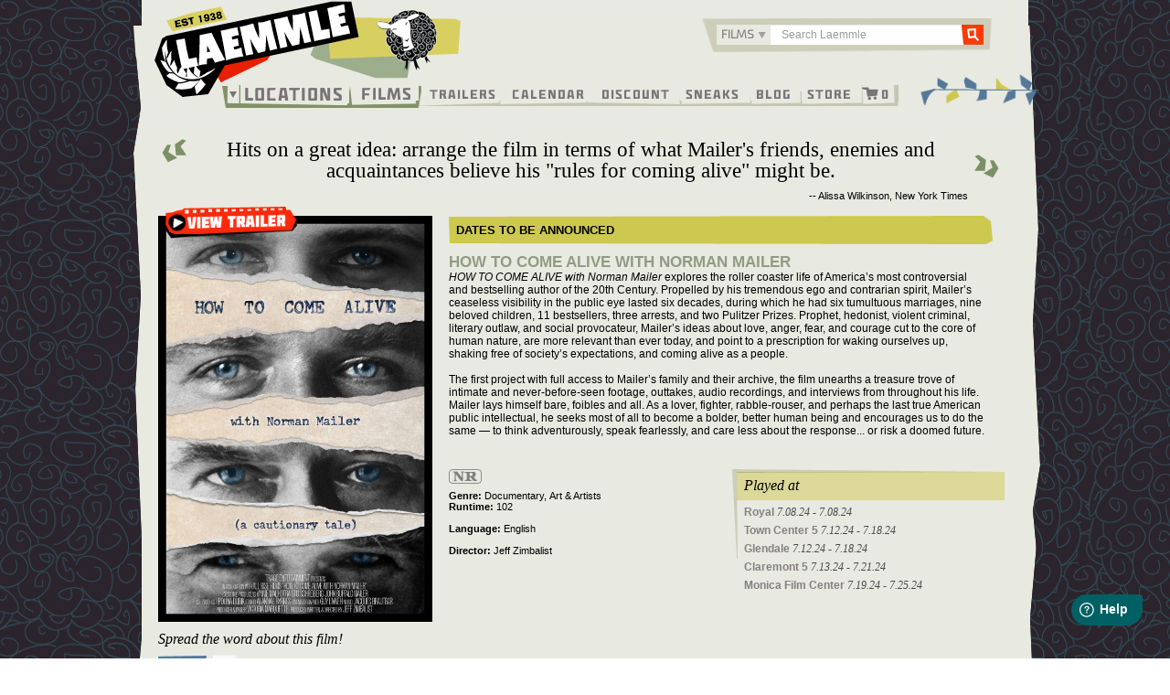

--- FILE ---
content_type: text/html; charset=UTF-8
request_url: https://www.laemmle.com/film/how-come-alive-norman-mailer
body_size: 40523
content:

<!DOCTYPE html>
<html  lang="en" dir="ltr" prefix="content: http://purl.org/rss/1.0/modules/content/  dc: http://purl.org/dc/terms/  foaf: http://xmlns.com/foaf/0.1/  og: http://ogp.me/ns#  rdfs: http://www.w3.org/2000/01/rdf-schema#  schema: http://schema.org/  sioc: http://rdfs.org/sioc/ns#  sioct: http://rdfs.org/sioc/types#  skos: http://www.w3.org/2004/02/skos/core#  xsd: http://www.w3.org/2001/XMLSchema# ">
  <head>
    <meta charset="utf-8" /><script type="text/javascript">(window.NREUM||(NREUM={})).init={privacy:{cookies_enabled:true},ajax:{deny_list:["bam.nr-data.net"]},feature_flags:["soft_nav"],distributed_tracing:{enabled:true}};(window.NREUM||(NREUM={})).loader_config={agentID:"1588632049",accountID:"3403375",trustKey:"66686",xpid:"VwIHUlVUDRABUFlQBgAPVVQF",licenseKey:"NRJS-eed661989b962be62ca",applicationID:"1482118304",browserID:"1588632049"};;/*! For license information please see nr-loader-spa-1.308.0.min.js.LICENSE.txt */
(()=>{var e,t,r={384:(e,t,r)=>{"use strict";r.d(t,{NT:()=>a,US:()=>u,Zm:()=>o,bQ:()=>d,dV:()=>c,pV:()=>l});var n=r(6154),i=r(1863),s=r(1910);const a={beacon:"bam.nr-data.net",errorBeacon:"bam.nr-data.net"};function o(){return n.gm.NREUM||(n.gm.NREUM={}),void 0===n.gm.newrelic&&(n.gm.newrelic=n.gm.NREUM),n.gm.NREUM}function c(){let e=o();return e.o||(e.o={ST:n.gm.setTimeout,SI:n.gm.setImmediate||n.gm.setInterval,CT:n.gm.clearTimeout,XHR:n.gm.XMLHttpRequest,REQ:n.gm.Request,EV:n.gm.Event,PR:n.gm.Promise,MO:n.gm.MutationObserver,FETCH:n.gm.fetch,WS:n.gm.WebSocket},(0,s.i)(...Object.values(e.o))),e}function d(e,t){let r=o();r.initializedAgents??={},t.initializedAt={ms:(0,i.t)(),date:new Date},r.initializedAgents[e]=t}function u(e,t){o()[e]=t}function l(){return function(){let e=o();const t=e.info||{};e.info={beacon:a.beacon,errorBeacon:a.errorBeacon,...t}}(),function(){let e=o();const t=e.init||{};e.init={...t}}(),c(),function(){let e=o();const t=e.loader_config||{};e.loader_config={...t}}(),o()}},782:(e,t,r)=>{"use strict";r.d(t,{T:()=>n});const n=r(860).K7.pageViewTiming},860:(e,t,r)=>{"use strict";r.d(t,{$J:()=>u,K7:()=>c,P3:()=>d,XX:()=>i,Yy:()=>o,df:()=>s,qY:()=>n,v4:()=>a});const n="events",i="jserrors",s="browser/blobs",a="rum",o="browser/logs",c={ajax:"ajax",genericEvents:"generic_events",jserrors:i,logging:"logging",metrics:"metrics",pageAction:"page_action",pageViewEvent:"page_view_event",pageViewTiming:"page_view_timing",sessionReplay:"session_replay",sessionTrace:"session_trace",softNav:"soft_navigations",spa:"spa"},d={[c.pageViewEvent]:1,[c.pageViewTiming]:2,[c.metrics]:3,[c.jserrors]:4,[c.spa]:5,[c.ajax]:6,[c.sessionTrace]:7,[c.softNav]:8,[c.sessionReplay]:9,[c.logging]:10,[c.genericEvents]:11},u={[c.pageViewEvent]:a,[c.pageViewTiming]:n,[c.ajax]:n,[c.spa]:n,[c.softNav]:n,[c.metrics]:i,[c.jserrors]:i,[c.sessionTrace]:s,[c.sessionReplay]:s,[c.logging]:o,[c.genericEvents]:"ins"}},944:(e,t,r)=>{"use strict";r.d(t,{R:()=>i});var n=r(3241);function i(e,t){"function"==typeof console.debug&&(console.debug("New Relic Warning: https://github.com/newrelic/newrelic-browser-agent/blob/main/docs/warning-codes.md#".concat(e),t),(0,n.W)({agentIdentifier:null,drained:null,type:"data",name:"warn",feature:"warn",data:{code:e,secondary:t}}))}},993:(e,t,r)=>{"use strict";r.d(t,{A$:()=>s,ET:()=>a,TZ:()=>o,p_:()=>i});var n=r(860);const i={ERROR:"ERROR",WARN:"WARN",INFO:"INFO",DEBUG:"DEBUG",TRACE:"TRACE"},s={OFF:0,ERROR:1,WARN:2,INFO:3,DEBUG:4,TRACE:5},a="log",o=n.K7.logging},1541:(e,t,r)=>{"use strict";r.d(t,{U:()=>i,f:()=>n});const n={MFE:"MFE",BA:"BA"};function i(e,t){if(2!==t?.harvestEndpointVersion)return{};const r=t.agentRef.runtime.appMetadata.agents[0].entityGuid;return e?{"source.id":e.id,"source.name":e.name,"source.type":e.type,"parent.id":e.parent?.id||r,"parent.type":e.parent?.type||n.BA}:{"entity.guid":r,appId:t.agentRef.info.applicationID}}},1687:(e,t,r)=>{"use strict";r.d(t,{Ak:()=>d,Ze:()=>h,x3:()=>u});var n=r(3241),i=r(7836),s=r(3606),a=r(860),o=r(2646);const c={};function d(e,t){const r={staged:!1,priority:a.P3[t]||0};l(e),c[e].get(t)||c[e].set(t,r)}function u(e,t){e&&c[e]&&(c[e].get(t)&&c[e].delete(t),p(e,t,!1),c[e].size&&f(e))}function l(e){if(!e)throw new Error("agentIdentifier required");c[e]||(c[e]=new Map)}function h(e="",t="feature",r=!1){if(l(e),!e||!c[e].get(t)||r)return p(e,t);c[e].get(t).staged=!0,f(e)}function f(e){const t=Array.from(c[e]);t.every(([e,t])=>t.staged)&&(t.sort((e,t)=>e[1].priority-t[1].priority),t.forEach(([t])=>{c[e].delete(t),p(e,t)}))}function p(e,t,r=!0){const a=e?i.ee.get(e):i.ee,c=s.i.handlers;if(!a.aborted&&a.backlog&&c){if((0,n.W)({agentIdentifier:e,type:"lifecycle",name:"drain",feature:t}),r){const e=a.backlog[t],r=c[t];if(r){for(let t=0;e&&t<e.length;++t)g(e[t],r);Object.entries(r).forEach(([e,t])=>{Object.values(t||{}).forEach(t=>{t[0]?.on&&t[0]?.context()instanceof o.y&&t[0].on(e,t[1])})})}}a.isolatedBacklog||delete c[t],a.backlog[t]=null,a.emit("drain-"+t,[])}}function g(e,t){var r=e[1];Object.values(t[r]||{}).forEach(t=>{var r=e[0];if(t[0]===r){var n=t[1],i=e[3],s=e[2];n.apply(i,s)}})}},1738:(e,t,r)=>{"use strict";r.d(t,{U:()=>f,Y:()=>h});var n=r(3241),i=r(9908),s=r(1863),a=r(944),o=r(5701),c=r(3969),d=r(8362),u=r(860),l=r(4261);function h(e,t,r,s){const h=s||r;!h||h[e]&&h[e]!==d.d.prototype[e]||(h[e]=function(){(0,i.p)(c.xV,["API/"+e+"/called"],void 0,u.K7.metrics,r.ee),(0,n.W)({agentIdentifier:r.agentIdentifier,drained:!!o.B?.[r.agentIdentifier],type:"data",name:"api",feature:l.Pl+e,data:{}});try{return t.apply(this,arguments)}catch(e){(0,a.R)(23,e)}})}function f(e,t,r,n,a){const o=e.info;null===r?delete o.jsAttributes[t]:o.jsAttributes[t]=r,(a||null===r)&&(0,i.p)(l.Pl+n,[(0,s.t)(),t,r],void 0,"session",e.ee)}},1741:(e,t,r)=>{"use strict";r.d(t,{W:()=>s});var n=r(944),i=r(4261);class s{#e(e,...t){if(this[e]!==s.prototype[e])return this[e](...t);(0,n.R)(35,e)}addPageAction(e,t){return this.#e(i.hG,e,t)}register(e){return this.#e(i.eY,e)}recordCustomEvent(e,t){return this.#e(i.fF,e,t)}setPageViewName(e,t){return this.#e(i.Fw,e,t)}setCustomAttribute(e,t,r){return this.#e(i.cD,e,t,r)}noticeError(e,t){return this.#e(i.o5,e,t)}setUserId(e,t=!1){return this.#e(i.Dl,e,t)}setApplicationVersion(e){return this.#e(i.nb,e)}setErrorHandler(e){return this.#e(i.bt,e)}addRelease(e,t){return this.#e(i.k6,e,t)}log(e,t){return this.#e(i.$9,e,t)}start(){return this.#e(i.d3)}finished(e){return this.#e(i.BL,e)}recordReplay(){return this.#e(i.CH)}pauseReplay(){return this.#e(i.Tb)}addToTrace(e){return this.#e(i.U2,e)}setCurrentRouteName(e){return this.#e(i.PA,e)}interaction(e){return this.#e(i.dT,e)}wrapLogger(e,t,r){return this.#e(i.Wb,e,t,r)}measure(e,t){return this.#e(i.V1,e,t)}consent(e){return this.#e(i.Pv,e)}}},1863:(e,t,r)=>{"use strict";function n(){return Math.floor(performance.now())}r.d(t,{t:()=>n})},1910:(e,t,r)=>{"use strict";r.d(t,{i:()=>s});var n=r(944);const i=new Map;function s(...e){return e.every(e=>{if(i.has(e))return i.get(e);const t="function"==typeof e?e.toString():"",r=t.includes("[native code]"),s=t.includes("nrWrapper");return r||s||(0,n.R)(64,e?.name||t),i.set(e,r),r})}},2555:(e,t,r)=>{"use strict";r.d(t,{D:()=>o,f:()=>a});var n=r(384),i=r(8122);const s={beacon:n.NT.beacon,errorBeacon:n.NT.errorBeacon,licenseKey:void 0,applicationID:void 0,sa:void 0,queueTime:void 0,applicationTime:void 0,ttGuid:void 0,user:void 0,account:void 0,product:void 0,extra:void 0,jsAttributes:{},userAttributes:void 0,atts:void 0,transactionName:void 0,tNamePlain:void 0};function a(e){try{return!!e.licenseKey&&!!e.errorBeacon&&!!e.applicationID}catch(e){return!1}}const o=e=>(0,i.a)(e,s)},2614:(e,t,r)=>{"use strict";r.d(t,{BB:()=>a,H3:()=>n,g:()=>d,iL:()=>c,tS:()=>o,uh:()=>i,wk:()=>s});const n="NRBA",i="SESSION",s=144e5,a=18e5,o={STARTED:"session-started",PAUSE:"session-pause",RESET:"session-reset",RESUME:"session-resume",UPDATE:"session-update"},c={SAME_TAB:"same-tab",CROSS_TAB:"cross-tab"},d={OFF:0,FULL:1,ERROR:2}},2646:(e,t,r)=>{"use strict";r.d(t,{y:()=>n});class n{constructor(e){this.contextId=e}}},2843:(e,t,r)=>{"use strict";r.d(t,{G:()=>s,u:()=>i});var n=r(3878);function i(e,t=!1,r,i){(0,n.DD)("visibilitychange",function(){if(t)return void("hidden"===document.visibilityState&&e());e(document.visibilityState)},r,i)}function s(e,t,r){(0,n.sp)("pagehide",e,t,r)}},3241:(e,t,r)=>{"use strict";r.d(t,{W:()=>s});var n=r(6154);const i="newrelic";function s(e={}){try{n.gm.dispatchEvent(new CustomEvent(i,{detail:e}))}catch(e){}}},3304:(e,t,r)=>{"use strict";r.d(t,{A:()=>s});var n=r(7836);const i=()=>{const e=new WeakSet;return(t,r)=>{if("object"==typeof r&&null!==r){if(e.has(r))return;e.add(r)}return r}};function s(e){try{return JSON.stringify(e,i())??""}catch(e){try{n.ee.emit("internal-error",[e])}catch(e){}return""}}},3333:(e,t,r)=>{"use strict";r.d(t,{$v:()=>u,TZ:()=>n,Xh:()=>c,Zp:()=>i,kd:()=>d,mq:()=>o,nf:()=>a,qN:()=>s});const n=r(860).K7.genericEvents,i=["auxclick","click","copy","keydown","paste","scrollend"],s=["focus","blur"],a=4,o=1e3,c=2e3,d=["PageAction","UserAction","BrowserPerformance"],u={RESOURCES:"experimental.resources",REGISTER:"register"}},3434:(e,t,r)=>{"use strict";r.d(t,{Jt:()=>s,YM:()=>d});var n=r(7836),i=r(5607);const s="nr@original:".concat(i.W),a=50;var o=Object.prototype.hasOwnProperty,c=!1;function d(e,t){return e||(e=n.ee),r.inPlace=function(e,t,n,i,s){n||(n="");const a="-"===n.charAt(0);for(let o=0;o<t.length;o++){const c=t[o],d=e[c];l(d)||(e[c]=r(d,a?c+n:n,i,c,s))}},r.flag=s,r;function r(t,r,n,c,d){return l(t)?t:(r||(r=""),nrWrapper[s]=t,function(e,t,r){if(Object.defineProperty&&Object.keys)try{return Object.keys(e).forEach(function(r){Object.defineProperty(t,r,{get:function(){return e[r]},set:function(t){return e[r]=t,t}})}),t}catch(e){u([e],r)}for(var n in e)o.call(e,n)&&(t[n]=e[n])}(t,nrWrapper,e),nrWrapper);function nrWrapper(){var s,o,l,h;let f;try{o=this,s=[...arguments],l="function"==typeof n?n(s,o):n||{}}catch(t){u([t,"",[s,o,c],l],e)}i(r+"start",[s,o,c],l,d);const p=performance.now();let g;try{return h=t.apply(o,s),g=performance.now(),h}catch(e){throw g=performance.now(),i(r+"err",[s,o,e],l,d),f=e,f}finally{const e=g-p,t={start:p,end:g,duration:e,isLongTask:e>=a,methodName:c,thrownError:f};t.isLongTask&&i("long-task",[t,o],l,d),i(r+"end",[s,o,h],l,d)}}}function i(r,n,i,s){if(!c||t){var a=c;c=!0;try{e.emit(r,n,i,t,s)}catch(t){u([t,r,n,i],e)}c=a}}}function u(e,t){t||(t=n.ee);try{t.emit("internal-error",e)}catch(e){}}function l(e){return!(e&&"function"==typeof e&&e.apply&&!e[s])}},3606:(e,t,r)=>{"use strict";r.d(t,{i:()=>s});var n=r(9908);s.on=a;var i=s.handlers={};function s(e,t,r,s){a(s||n.d,i,e,t,r)}function a(e,t,r,i,s){s||(s="feature"),e||(e=n.d);var a=t[s]=t[s]||{};(a[r]=a[r]||[]).push([e,i])}},3738:(e,t,r)=>{"use strict";r.d(t,{He:()=>i,Kp:()=>o,Lc:()=>d,Rz:()=>u,TZ:()=>n,bD:()=>s,d3:()=>a,jx:()=>l,sl:()=>h,uP:()=>c});const n=r(860).K7.sessionTrace,i="bstResource",s="resource",a="-start",o="-end",c="fn"+a,d="fn"+o,u="pushState",l=1e3,h=3e4},3785:(e,t,r)=>{"use strict";r.d(t,{R:()=>c,b:()=>d});var n=r(9908),i=r(1863),s=r(860),a=r(3969),o=r(993);function c(e,t,r={},c=o.p_.INFO,d=!0,u,l=(0,i.t)()){(0,n.p)(a.xV,["API/logging/".concat(c.toLowerCase(),"/called")],void 0,s.K7.metrics,e),(0,n.p)(o.ET,[l,t,r,c,d,u],void 0,s.K7.logging,e)}function d(e){return"string"==typeof e&&Object.values(o.p_).some(t=>t===e.toUpperCase().trim())}},3878:(e,t,r)=>{"use strict";function n(e,t){return{capture:e,passive:!1,signal:t}}function i(e,t,r=!1,i){window.addEventListener(e,t,n(r,i))}function s(e,t,r=!1,i){document.addEventListener(e,t,n(r,i))}r.d(t,{DD:()=>s,jT:()=>n,sp:()=>i})},3962:(e,t,r)=>{"use strict";r.d(t,{AM:()=>a,O2:()=>l,OV:()=>s,Qu:()=>h,TZ:()=>c,ih:()=>f,pP:()=>o,t1:()=>u,tC:()=>i,wD:()=>d});var n=r(860);const i=["click","keydown","submit"],s="popstate",a="api",o="initialPageLoad",c=n.K7.softNav,d=5e3,u=500,l={INITIAL_PAGE_LOAD:"",ROUTE_CHANGE:1,UNSPECIFIED:2},h={INTERACTION:1,AJAX:2,CUSTOM_END:3,CUSTOM_TRACER:4},f={IP:"in progress",PF:"pending finish",FIN:"finished",CAN:"cancelled"}},3969:(e,t,r)=>{"use strict";r.d(t,{TZ:()=>n,XG:()=>o,rs:()=>i,xV:()=>a,z_:()=>s});const n=r(860).K7.metrics,i="sm",s="cm",a="storeSupportabilityMetrics",o="storeEventMetrics"},4234:(e,t,r)=>{"use strict";r.d(t,{W:()=>s});var n=r(7836),i=r(1687);class s{constructor(e,t){this.agentIdentifier=e,this.ee=n.ee.get(e),this.featureName=t,this.blocked=!1}deregisterDrain(){(0,i.x3)(this.agentIdentifier,this.featureName)}}},4261:(e,t,r)=>{"use strict";r.d(t,{$9:()=>u,BL:()=>c,CH:()=>p,Dl:()=>R,Fw:()=>w,PA:()=>v,Pl:()=>n,Pv:()=>A,Tb:()=>h,U2:()=>a,V1:()=>E,Wb:()=>T,bt:()=>y,cD:()=>b,d3:()=>x,dT:()=>d,eY:()=>g,fF:()=>f,hG:()=>s,hw:()=>i,k6:()=>o,nb:()=>m,o5:()=>l});const n="api-",i=n+"ixn-",s="addPageAction",a="addToTrace",o="addRelease",c="finished",d="interaction",u="log",l="noticeError",h="pauseReplay",f="recordCustomEvent",p="recordReplay",g="register",m="setApplicationVersion",v="setCurrentRouteName",b="setCustomAttribute",y="setErrorHandler",w="setPageViewName",R="setUserId",x="start",T="wrapLogger",E="measure",A="consent"},5205:(e,t,r)=>{"use strict";r.d(t,{j:()=>S});var n=r(384),i=r(1741);var s=r(2555),a=r(3333);const o=e=>{if(!e||"string"!=typeof e)return!1;try{document.createDocumentFragment().querySelector(e)}catch{return!1}return!0};var c=r(2614),d=r(944),u=r(8122);const l="[data-nr-mask]",h=e=>(0,u.a)(e,(()=>{const e={feature_flags:[],experimental:{allow_registered_children:!1,resources:!1},mask_selector:"*",block_selector:"[data-nr-block]",mask_input_options:{color:!1,date:!1,"datetime-local":!1,email:!1,month:!1,number:!1,range:!1,search:!1,tel:!1,text:!1,time:!1,url:!1,week:!1,textarea:!1,select:!1,password:!0}};return{ajax:{deny_list:void 0,block_internal:!0,enabled:!0,autoStart:!0},api:{get allow_registered_children(){return e.feature_flags.includes(a.$v.REGISTER)||e.experimental.allow_registered_children},set allow_registered_children(t){e.experimental.allow_registered_children=t},duplicate_registered_data:!1},browser_consent_mode:{enabled:!1},distributed_tracing:{enabled:void 0,exclude_newrelic_header:void 0,cors_use_newrelic_header:void 0,cors_use_tracecontext_headers:void 0,allowed_origins:void 0},get feature_flags(){return e.feature_flags},set feature_flags(t){e.feature_flags=t},generic_events:{enabled:!0,autoStart:!0},harvest:{interval:30},jserrors:{enabled:!0,autoStart:!0},logging:{enabled:!0,autoStart:!0},metrics:{enabled:!0,autoStart:!0},obfuscate:void 0,page_action:{enabled:!0},page_view_event:{enabled:!0,autoStart:!0},page_view_timing:{enabled:!0,autoStart:!0},performance:{capture_marks:!1,capture_measures:!1,capture_detail:!0,resources:{get enabled(){return e.feature_flags.includes(a.$v.RESOURCES)||e.experimental.resources},set enabled(t){e.experimental.resources=t},asset_types:[],first_party_domains:[],ignore_newrelic:!0}},privacy:{cookies_enabled:!0},proxy:{assets:void 0,beacon:void 0},session:{expiresMs:c.wk,inactiveMs:c.BB},session_replay:{autoStart:!0,enabled:!1,preload:!1,sampling_rate:10,error_sampling_rate:100,collect_fonts:!1,inline_images:!1,fix_stylesheets:!0,mask_all_inputs:!0,get mask_text_selector(){return e.mask_selector},set mask_text_selector(t){o(t)?e.mask_selector="".concat(t,",").concat(l):""===t||null===t?e.mask_selector=l:(0,d.R)(5,t)},get block_class(){return"nr-block"},get ignore_class(){return"nr-ignore"},get mask_text_class(){return"nr-mask"},get block_selector(){return e.block_selector},set block_selector(t){o(t)?e.block_selector+=",".concat(t):""!==t&&(0,d.R)(6,t)},get mask_input_options(){return e.mask_input_options},set mask_input_options(t){t&&"object"==typeof t?e.mask_input_options={...t,password:!0}:(0,d.R)(7,t)}},session_trace:{enabled:!0,autoStart:!0},soft_navigations:{enabled:!0,autoStart:!0},spa:{enabled:!0,autoStart:!0},ssl:void 0,user_actions:{enabled:!0,elementAttributes:["id","className","tagName","type"]}}})());var f=r(6154),p=r(9324);let g=0;const m={buildEnv:p.F3,distMethod:p.Xs,version:p.xv,originTime:f.WN},v={consented:!1},b={appMetadata:{},get consented(){return this.session?.state?.consent||v.consented},set consented(e){v.consented=e},customTransaction:void 0,denyList:void 0,disabled:!1,harvester:void 0,isolatedBacklog:!1,isRecording:!1,loaderType:void 0,maxBytes:3e4,obfuscator:void 0,onerror:void 0,ptid:void 0,releaseIds:{},session:void 0,timeKeeper:void 0,registeredEntities:[],jsAttributesMetadata:{bytes:0},get harvestCount(){return++g}},y=e=>{const t=(0,u.a)(e,b),r=Object.keys(m).reduce((e,t)=>(e[t]={value:m[t],writable:!1,configurable:!0,enumerable:!0},e),{});return Object.defineProperties(t,r)};var w=r(5701);const R=e=>{const t=e.startsWith("http");e+="/",r.p=t?e:"https://"+e};var x=r(7836),T=r(3241);const E={accountID:void 0,trustKey:void 0,agentID:void 0,licenseKey:void 0,applicationID:void 0,xpid:void 0},A=e=>(0,u.a)(e,E),_=new Set;function S(e,t={},r,a){let{init:o,info:c,loader_config:d,runtime:u={},exposed:l=!0}=t;if(!c){const e=(0,n.pV)();o=e.init,c=e.info,d=e.loader_config}e.init=h(o||{}),e.loader_config=A(d||{}),c.jsAttributes??={},f.bv&&(c.jsAttributes.isWorker=!0),e.info=(0,s.D)(c);const p=e.init,g=[c.beacon,c.errorBeacon];_.has(e.agentIdentifier)||(p.proxy.assets&&(R(p.proxy.assets),g.push(p.proxy.assets)),p.proxy.beacon&&g.push(p.proxy.beacon),e.beacons=[...g],function(e){const t=(0,n.pV)();Object.getOwnPropertyNames(i.W.prototype).forEach(r=>{const n=i.W.prototype[r];if("function"!=typeof n||"constructor"===n)return;let s=t[r];e[r]&&!1!==e.exposed&&"micro-agent"!==e.runtime?.loaderType&&(t[r]=(...t)=>{const n=e[r](...t);return s?s(...t):n})})}(e),(0,n.US)("activatedFeatures",w.B)),u.denyList=[...p.ajax.deny_list||[],...p.ajax.block_internal?g:[]],u.ptid=e.agentIdentifier,u.loaderType=r,e.runtime=y(u),_.has(e.agentIdentifier)||(e.ee=x.ee.get(e.agentIdentifier),e.exposed=l,(0,T.W)({agentIdentifier:e.agentIdentifier,drained:!!w.B?.[e.agentIdentifier],type:"lifecycle",name:"initialize",feature:void 0,data:e.config})),_.add(e.agentIdentifier)}},5270:(e,t,r)=>{"use strict";r.d(t,{Aw:()=>a,SR:()=>s,rF:()=>o});var n=r(384),i=r(7767);function s(e){return!!(0,n.dV)().o.MO&&(0,i.V)(e)&&!0===e?.session_trace.enabled}function a(e){return!0===e?.session_replay.preload&&s(e)}function o(e,t){try{if("string"==typeof t?.type){if("password"===t.type.toLowerCase())return"*".repeat(e?.length||0);if(void 0!==t?.dataset?.nrUnmask||t?.classList?.contains("nr-unmask"))return e}}catch(e){}return"string"==typeof e?e.replace(/[\S]/g,"*"):"*".repeat(e?.length||0)}},5289:(e,t,r)=>{"use strict";r.d(t,{GG:()=>a,Qr:()=>c,sB:()=>o});var n=r(3878),i=r(6389);function s(){return"undefined"==typeof document||"complete"===document.readyState}function a(e,t){if(s())return e();const r=(0,i.J)(e),a=setInterval(()=>{s()&&(clearInterval(a),r())},500);(0,n.sp)("load",r,t)}function o(e){if(s())return e();(0,n.DD)("DOMContentLoaded",e)}function c(e){if(s())return e();(0,n.sp)("popstate",e)}},5607:(e,t,r)=>{"use strict";r.d(t,{W:()=>n});const n=(0,r(9566).bz)()},5701:(e,t,r)=>{"use strict";r.d(t,{B:()=>s,t:()=>a});var n=r(3241);const i=new Set,s={};function a(e,t){const r=t.agentIdentifier;s[r]??={},e&&"object"==typeof e&&(i.has(r)||(t.ee.emit("rumresp",[e]),s[r]=e,i.add(r),(0,n.W)({agentIdentifier:r,loaded:!0,drained:!0,type:"lifecycle",name:"load",feature:void 0,data:e})))}},6154:(e,t,r)=>{"use strict";r.d(t,{OF:()=>d,RI:()=>i,WN:()=>h,bv:()=>s,eN:()=>f,gm:()=>a,lR:()=>l,m:()=>c,mw:()=>o,sb:()=>u});var n=r(1863);const i="undefined"!=typeof window&&!!window.document,s="undefined"!=typeof WorkerGlobalScope&&("undefined"!=typeof self&&self instanceof WorkerGlobalScope&&self.navigator instanceof WorkerNavigator||"undefined"!=typeof globalThis&&globalThis instanceof WorkerGlobalScope&&globalThis.navigator instanceof WorkerNavigator),a=i?window:"undefined"!=typeof WorkerGlobalScope&&("undefined"!=typeof self&&self instanceof WorkerGlobalScope&&self||"undefined"!=typeof globalThis&&globalThis instanceof WorkerGlobalScope&&globalThis),o=Boolean("hidden"===a?.document?.visibilityState),c=""+a?.location,d=/iPad|iPhone|iPod/.test(a.navigator?.userAgent),u=d&&"undefined"==typeof SharedWorker,l=(()=>{const e=a.navigator?.userAgent?.match(/Firefox[/\s](\d+\.\d+)/);return Array.isArray(e)&&e.length>=2?+e[1]:0})(),h=Date.now()-(0,n.t)(),f=()=>"undefined"!=typeof PerformanceNavigationTiming&&a?.performance?.getEntriesByType("navigation")?.[0]?.responseStart},6344:(e,t,r)=>{"use strict";r.d(t,{BB:()=>u,Qb:()=>l,TZ:()=>i,Ug:()=>a,Vh:()=>s,_s:()=>o,bc:()=>d,yP:()=>c});var n=r(2614);const i=r(860).K7.sessionReplay,s="errorDuringReplay",a=.12,o={DomContentLoaded:0,Load:1,FullSnapshot:2,IncrementalSnapshot:3,Meta:4,Custom:5},c={[n.g.ERROR]:15e3,[n.g.FULL]:3e5,[n.g.OFF]:0},d={RESET:{message:"Session was reset",sm:"Reset"},IMPORT:{message:"Recorder failed to import",sm:"Import"},TOO_MANY:{message:"429: Too Many Requests",sm:"Too-Many"},TOO_BIG:{message:"Payload was too large",sm:"Too-Big"},CROSS_TAB:{message:"Session Entity was set to OFF on another tab",sm:"Cross-Tab"},ENTITLEMENTS:{message:"Session Replay is not allowed and will not be started",sm:"Entitlement"}},u=5e3,l={API:"api",RESUME:"resume",SWITCH_TO_FULL:"switchToFull",INITIALIZE:"initialize",PRELOAD:"preload"}},6389:(e,t,r)=>{"use strict";function n(e,t=500,r={}){const n=r?.leading||!1;let i;return(...r)=>{n&&void 0===i&&(e.apply(this,r),i=setTimeout(()=>{i=clearTimeout(i)},t)),n||(clearTimeout(i),i=setTimeout(()=>{e.apply(this,r)},t))}}function i(e){let t=!1;return(...r)=>{t||(t=!0,e.apply(this,r))}}r.d(t,{J:()=>i,s:()=>n})},6630:(e,t,r)=>{"use strict";r.d(t,{T:()=>n});const n=r(860).K7.pageViewEvent},6774:(e,t,r)=>{"use strict";r.d(t,{T:()=>n});const n=r(860).K7.jserrors},7295:(e,t,r)=>{"use strict";r.d(t,{Xv:()=>a,gX:()=>i,iW:()=>s});var n=[];function i(e){if(!e||s(e))return!1;if(0===n.length)return!0;if("*"===n[0].hostname)return!1;for(var t=0;t<n.length;t++){var r=n[t];if(r.hostname.test(e.hostname)&&r.pathname.test(e.pathname))return!1}return!0}function s(e){return void 0===e.hostname}function a(e){if(n=[],e&&e.length)for(var t=0;t<e.length;t++){let r=e[t];if(!r)continue;if("*"===r)return void(n=[{hostname:"*"}]);0===r.indexOf("http://")?r=r.substring(7):0===r.indexOf("https://")&&(r=r.substring(8));const i=r.indexOf("/");let s,a;i>0?(s=r.substring(0,i),a=r.substring(i)):(s=r,a="*");let[c]=s.split(":");n.push({hostname:o(c),pathname:o(a,!0)})}}function o(e,t=!1){const r=e.replace(/[.+?^${}()|[\]\\]/g,e=>"\\"+e).replace(/\*/g,".*?");return new RegExp((t?"^":"")+r+"$")}},7485:(e,t,r)=>{"use strict";r.d(t,{D:()=>i});var n=r(6154);function i(e){if(0===(e||"").indexOf("data:"))return{protocol:"data"};try{const t=new URL(e,location.href),r={port:t.port,hostname:t.hostname,pathname:t.pathname,search:t.search,protocol:t.protocol.slice(0,t.protocol.indexOf(":")),sameOrigin:t.protocol===n.gm?.location?.protocol&&t.host===n.gm?.location?.host};return r.port&&""!==r.port||("http:"===t.protocol&&(r.port="80"),"https:"===t.protocol&&(r.port="443")),r.pathname&&""!==r.pathname?r.pathname.startsWith("/")||(r.pathname="/".concat(r.pathname)):r.pathname="/",r}catch(e){return{}}}},7699:(e,t,r)=>{"use strict";r.d(t,{It:()=>s,KC:()=>o,No:()=>i,qh:()=>a});var n=r(860);const i=16e3,s=1e6,a="SESSION_ERROR",o={[n.K7.logging]:!0,[n.K7.genericEvents]:!1,[n.K7.jserrors]:!1,[n.K7.ajax]:!1}},7767:(e,t,r)=>{"use strict";r.d(t,{V:()=>i});var n=r(6154);const i=e=>n.RI&&!0===e?.privacy.cookies_enabled},7836:(e,t,r)=>{"use strict";r.d(t,{P:()=>o,ee:()=>c});var n=r(384),i=r(8990),s=r(2646),a=r(5607);const o="nr@context:".concat(a.W),c=function e(t,r){var n={},a={},u={},l=!1;try{l=16===r.length&&d.initializedAgents?.[r]?.runtime.isolatedBacklog}catch(e){}var h={on:p,addEventListener:p,removeEventListener:function(e,t){var r=n[e];if(!r)return;for(var i=0;i<r.length;i++)r[i]===t&&r.splice(i,1)},emit:function(e,r,n,i,s){!1!==s&&(s=!0);if(c.aborted&&!i)return;t&&s&&t.emit(e,r,n);var o=f(n);g(e).forEach(e=>{e.apply(o,r)});var d=v()[a[e]];d&&d.push([h,e,r,o]);return o},get:m,listeners:g,context:f,buffer:function(e,t){const r=v();if(t=t||"feature",h.aborted)return;Object.entries(e||{}).forEach(([e,n])=>{a[n]=t,t in r||(r[t]=[])})},abort:function(){h._aborted=!0,Object.keys(h.backlog).forEach(e=>{delete h.backlog[e]})},isBuffering:function(e){return!!v()[a[e]]},debugId:r,backlog:l?{}:t&&"object"==typeof t.backlog?t.backlog:{},isolatedBacklog:l};return Object.defineProperty(h,"aborted",{get:()=>{let e=h._aborted||!1;return e||(t&&(e=t.aborted),e)}}),h;function f(e){return e&&e instanceof s.y?e:e?(0,i.I)(e,o,()=>new s.y(o)):new s.y(o)}function p(e,t){n[e]=g(e).concat(t)}function g(e){return n[e]||[]}function m(t){return u[t]=u[t]||e(h,t)}function v(){return h.backlog}}(void 0,"globalEE"),d=(0,n.Zm)();d.ee||(d.ee=c)},8122:(e,t,r)=>{"use strict";r.d(t,{a:()=>i});var n=r(944);function i(e,t){try{if(!e||"object"!=typeof e)return(0,n.R)(3);if(!t||"object"!=typeof t)return(0,n.R)(4);const r=Object.create(Object.getPrototypeOf(t),Object.getOwnPropertyDescriptors(t)),s=0===Object.keys(r).length?e:r;for(let a in s)if(void 0!==e[a])try{if(null===e[a]){r[a]=null;continue}Array.isArray(e[a])&&Array.isArray(t[a])?r[a]=Array.from(new Set([...e[a],...t[a]])):"object"==typeof e[a]&&"object"==typeof t[a]?r[a]=i(e[a],t[a]):r[a]=e[a]}catch(e){r[a]||(0,n.R)(1,e)}return r}catch(e){(0,n.R)(2,e)}}},8139:(e,t,r)=>{"use strict";r.d(t,{u:()=>h});var n=r(7836),i=r(3434),s=r(8990),a=r(6154);const o={},c=a.gm.XMLHttpRequest,d="addEventListener",u="removeEventListener",l="nr@wrapped:".concat(n.P);function h(e){var t=function(e){return(e||n.ee).get("events")}(e);if(o[t.debugId]++)return t;o[t.debugId]=1;var r=(0,i.YM)(t,!0);function h(e){r.inPlace(e,[d,u],"-",p)}function p(e,t){return e[1]}return"getPrototypeOf"in Object&&(a.RI&&f(document,h),c&&f(c.prototype,h),f(a.gm,h)),t.on(d+"-start",function(e,t){var n=e[1];if(null!==n&&("function"==typeof n||"object"==typeof n)&&"newrelic"!==e[0]){var i=(0,s.I)(n,l,function(){var e={object:function(){if("function"!=typeof n.handleEvent)return;return n.handleEvent.apply(n,arguments)},function:n}[typeof n];return e?r(e,"fn-",null,e.name||"anonymous"):n});this.wrapped=e[1]=i}}),t.on(u+"-start",function(e){e[1]=this.wrapped||e[1]}),t}function f(e,t,...r){let n=e;for(;"object"==typeof n&&!Object.prototype.hasOwnProperty.call(n,d);)n=Object.getPrototypeOf(n);n&&t(n,...r)}},8362:(e,t,r)=>{"use strict";r.d(t,{d:()=>s});var n=r(9566),i=r(1741);class s extends i.W{agentIdentifier=(0,n.LA)(16)}},8374:(e,t,r)=>{r.nc=(()=>{try{return document?.currentScript?.nonce}catch(e){}return""})()},8990:(e,t,r)=>{"use strict";r.d(t,{I:()=>i});var n=Object.prototype.hasOwnProperty;function i(e,t,r){if(n.call(e,t))return e[t];var i=r();if(Object.defineProperty&&Object.keys)try{return Object.defineProperty(e,t,{value:i,writable:!0,enumerable:!1}),i}catch(e){}return e[t]=i,i}},9119:(e,t,r)=>{"use strict";r.d(t,{L:()=>s});var n=/([^?#]*)[^#]*(#[^?]*|$).*/,i=/([^?#]*)().*/;function s(e,t){return e?e.replace(t?n:i,"$1$2"):e}},9300:(e,t,r)=>{"use strict";r.d(t,{T:()=>n});const n=r(860).K7.ajax},9324:(e,t,r)=>{"use strict";r.d(t,{AJ:()=>a,F3:()=>i,Xs:()=>s,Yq:()=>o,xv:()=>n});const n="1.308.0",i="PROD",s="CDN",a="@newrelic/rrweb",o="1.0.1"},9566:(e,t,r)=>{"use strict";r.d(t,{LA:()=>o,ZF:()=>c,bz:()=>a,el:()=>d});var n=r(6154);const i="xxxxxxxx-xxxx-4xxx-yxxx-xxxxxxxxxxxx";function s(e,t){return e?15&e[t]:16*Math.random()|0}function a(){const e=n.gm?.crypto||n.gm?.msCrypto;let t,r=0;return e&&e.getRandomValues&&(t=e.getRandomValues(new Uint8Array(30))),i.split("").map(e=>"x"===e?s(t,r++).toString(16):"y"===e?(3&s()|8).toString(16):e).join("")}function o(e){const t=n.gm?.crypto||n.gm?.msCrypto;let r,i=0;t&&t.getRandomValues&&(r=t.getRandomValues(new Uint8Array(e)));const a=[];for(var o=0;o<e;o++)a.push(s(r,i++).toString(16));return a.join("")}function c(){return o(16)}function d(){return o(32)}},9908:(e,t,r)=>{"use strict";r.d(t,{d:()=>n,p:()=>i});var n=r(7836).ee.get("handle");function i(e,t,r,i,s){s?(s.buffer([e],i),s.emit(e,t,r)):(n.buffer([e],i),n.emit(e,t,r))}}},n={};function i(e){var t=n[e];if(void 0!==t)return t.exports;var s=n[e]={exports:{}};return r[e](s,s.exports,i),s.exports}i.m=r,i.d=(e,t)=>{for(var r in t)i.o(t,r)&&!i.o(e,r)&&Object.defineProperty(e,r,{enumerable:!0,get:t[r]})},i.f={},i.e=e=>Promise.all(Object.keys(i.f).reduce((t,r)=>(i.f[r](e,t),t),[])),i.u=e=>({212:"nr-spa-compressor",249:"nr-spa-recorder",478:"nr-spa"}[e]+"-1.308.0.min.js"),i.o=(e,t)=>Object.prototype.hasOwnProperty.call(e,t),e={},t="NRBA-1.308.0.PROD:",i.l=(r,n,s,a)=>{if(e[r])e[r].push(n);else{var o,c;if(void 0!==s)for(var d=document.getElementsByTagName("script"),u=0;u<d.length;u++){var l=d[u];if(l.getAttribute("src")==r||l.getAttribute("data-webpack")==t+s){o=l;break}}if(!o){c=!0;var h={478:"sha512-RSfSVnmHk59T/uIPbdSE0LPeqcEdF4/+XhfJdBuccH5rYMOEZDhFdtnh6X6nJk7hGpzHd9Ujhsy7lZEz/ORYCQ==",249:"sha512-ehJXhmntm85NSqW4MkhfQqmeKFulra3klDyY0OPDUE+sQ3GokHlPh1pmAzuNy//3j4ac6lzIbmXLvGQBMYmrkg==",212:"sha512-B9h4CR46ndKRgMBcK+j67uSR2RCnJfGefU+A7FrgR/k42ovXy5x/MAVFiSvFxuVeEk/pNLgvYGMp1cBSK/G6Fg=="};(o=document.createElement("script")).charset="utf-8",i.nc&&o.setAttribute("nonce",i.nc),o.setAttribute("data-webpack",t+s),o.src=r,0!==o.src.indexOf(window.location.origin+"/")&&(o.crossOrigin="anonymous"),h[a]&&(o.integrity=h[a])}e[r]=[n];var f=(t,n)=>{o.onerror=o.onload=null,clearTimeout(p);var i=e[r];if(delete e[r],o.parentNode&&o.parentNode.removeChild(o),i&&i.forEach(e=>e(n)),t)return t(n)},p=setTimeout(f.bind(null,void 0,{type:"timeout",target:o}),12e4);o.onerror=f.bind(null,o.onerror),o.onload=f.bind(null,o.onload),c&&document.head.appendChild(o)}},i.r=e=>{"undefined"!=typeof Symbol&&Symbol.toStringTag&&Object.defineProperty(e,Symbol.toStringTag,{value:"Module"}),Object.defineProperty(e,"__esModule",{value:!0})},i.p="https://js-agent.newrelic.com/",(()=>{var e={38:0,788:0};i.f.j=(t,r)=>{var n=i.o(e,t)?e[t]:void 0;if(0!==n)if(n)r.push(n[2]);else{var s=new Promise((r,i)=>n=e[t]=[r,i]);r.push(n[2]=s);var a=i.p+i.u(t),o=new Error;i.l(a,r=>{if(i.o(e,t)&&(0!==(n=e[t])&&(e[t]=void 0),n)){var s=r&&("load"===r.type?"missing":r.type),a=r&&r.target&&r.target.src;o.message="Loading chunk "+t+" failed: ("+s+": "+a+")",o.name="ChunkLoadError",o.type=s,o.request=a,n[1](o)}},"chunk-"+t,t)}};var t=(t,r)=>{var n,s,[a,o,c]=r,d=0;if(a.some(t=>0!==e[t])){for(n in o)i.o(o,n)&&(i.m[n]=o[n]);if(c)c(i)}for(t&&t(r);d<a.length;d++)s=a[d],i.o(e,s)&&e[s]&&e[s][0](),e[s]=0},r=self["webpackChunk:NRBA-1.308.0.PROD"]=self["webpackChunk:NRBA-1.308.0.PROD"]||[];r.forEach(t.bind(null,0)),r.push=t.bind(null,r.push.bind(r))})(),(()=>{"use strict";i(8374);var e=i(8362),t=i(860);const r=Object.values(t.K7);var n=i(5205);var s=i(9908),a=i(1863),o=i(4261),c=i(1738);var d=i(1687),u=i(4234),l=i(5289),h=i(6154),f=i(944),p=i(5270),g=i(7767),m=i(6389),v=i(7699);class b extends u.W{constructor(e,t){super(e.agentIdentifier,t),this.agentRef=e,this.abortHandler=void 0,this.featAggregate=void 0,this.loadedSuccessfully=void 0,this.onAggregateImported=new Promise(e=>{this.loadedSuccessfully=e}),this.deferred=Promise.resolve(),!1===e.init[this.featureName].autoStart?this.deferred=new Promise((t,r)=>{this.ee.on("manual-start-all",(0,m.J)(()=>{(0,d.Ak)(e.agentIdentifier,this.featureName),t()}))}):(0,d.Ak)(e.agentIdentifier,t)}importAggregator(e,t,r={}){if(this.featAggregate)return;const n=async()=>{let n;await this.deferred;try{if((0,g.V)(e.init)){const{setupAgentSession:t}=await i.e(478).then(i.bind(i,8766));n=t(e)}}catch(e){(0,f.R)(20,e),this.ee.emit("internal-error",[e]),(0,s.p)(v.qh,[e],void 0,this.featureName,this.ee)}try{if(!this.#t(this.featureName,n,e.init))return(0,d.Ze)(this.agentIdentifier,this.featureName),void this.loadedSuccessfully(!1);const{Aggregate:i}=await t();this.featAggregate=new i(e,r),e.runtime.harvester.initializedAggregates.push(this.featAggregate),this.loadedSuccessfully(!0)}catch(e){(0,f.R)(34,e),this.abortHandler?.(),(0,d.Ze)(this.agentIdentifier,this.featureName,!0),this.loadedSuccessfully(!1),this.ee&&this.ee.abort()}};h.RI?(0,l.GG)(()=>n(),!0):n()}#t(e,r,n){if(this.blocked)return!1;switch(e){case t.K7.sessionReplay:return(0,p.SR)(n)&&!!r;case t.K7.sessionTrace:return!!r;default:return!0}}}var y=i(6630),w=i(2614),R=i(3241);class x extends b{static featureName=y.T;constructor(e){var t;super(e,y.T),this.setupInspectionEvents(e.agentIdentifier),t=e,(0,c.Y)(o.Fw,function(e,r){"string"==typeof e&&("/"!==e.charAt(0)&&(e="/"+e),t.runtime.customTransaction=(r||"http://custom.transaction")+e,(0,s.p)(o.Pl+o.Fw,[(0,a.t)()],void 0,void 0,t.ee))},t),this.importAggregator(e,()=>i.e(478).then(i.bind(i,2467)))}setupInspectionEvents(e){const t=(t,r)=>{t&&(0,R.W)({agentIdentifier:e,timeStamp:t.timeStamp,loaded:"complete"===t.target.readyState,type:"window",name:r,data:t.target.location+""})};(0,l.sB)(e=>{t(e,"DOMContentLoaded")}),(0,l.GG)(e=>{t(e,"load")}),(0,l.Qr)(e=>{t(e,"navigate")}),this.ee.on(w.tS.UPDATE,(t,r)=>{(0,R.W)({agentIdentifier:e,type:"lifecycle",name:"session",data:r})})}}var T=i(384);class E extends e.d{constructor(e){var t;(super(),h.gm)?(this.features={},(0,T.bQ)(this.agentIdentifier,this),this.desiredFeatures=new Set(e.features||[]),this.desiredFeatures.add(x),(0,n.j)(this,e,e.loaderType||"agent"),t=this,(0,c.Y)(o.cD,function(e,r,n=!1){if("string"==typeof e){if(["string","number","boolean"].includes(typeof r)||null===r)return(0,c.U)(t,e,r,o.cD,n);(0,f.R)(40,typeof r)}else(0,f.R)(39,typeof e)},t),function(e){(0,c.Y)(o.Dl,function(t,r=!1){if("string"!=typeof t&&null!==t)return void(0,f.R)(41,typeof t);const n=e.info.jsAttributes["enduser.id"];r&&null!=n&&n!==t?(0,s.p)(o.Pl+"setUserIdAndResetSession",[t],void 0,"session",e.ee):(0,c.U)(e,"enduser.id",t,o.Dl,!0)},e)}(this),function(e){(0,c.Y)(o.nb,function(t){if("string"==typeof t||null===t)return(0,c.U)(e,"application.version",t,o.nb,!1);(0,f.R)(42,typeof t)},e)}(this),function(e){(0,c.Y)(o.d3,function(){e.ee.emit("manual-start-all")},e)}(this),function(e){(0,c.Y)(o.Pv,function(t=!0){if("boolean"==typeof t){if((0,s.p)(o.Pl+o.Pv,[t],void 0,"session",e.ee),e.runtime.consented=t,t){const t=e.features.page_view_event;t.onAggregateImported.then(e=>{const r=t.featAggregate;e&&!r.sentRum&&r.sendRum()})}}else(0,f.R)(65,typeof t)},e)}(this),this.run()):(0,f.R)(21)}get config(){return{info:this.info,init:this.init,loader_config:this.loader_config,runtime:this.runtime}}get api(){return this}run(){try{const e=function(e){const t={};return r.forEach(r=>{t[r]=!!e[r]?.enabled}),t}(this.init),n=[...this.desiredFeatures];n.sort((e,r)=>t.P3[e.featureName]-t.P3[r.featureName]),n.forEach(r=>{if(!e[r.featureName]&&r.featureName!==t.K7.pageViewEvent)return;if(r.featureName===t.K7.spa)return void(0,f.R)(67);const n=function(e){switch(e){case t.K7.ajax:return[t.K7.jserrors];case t.K7.sessionTrace:return[t.K7.ajax,t.K7.pageViewEvent];case t.K7.sessionReplay:return[t.K7.sessionTrace];case t.K7.pageViewTiming:return[t.K7.pageViewEvent];default:return[]}}(r.featureName).filter(e=>!(e in this.features));n.length>0&&(0,f.R)(36,{targetFeature:r.featureName,missingDependencies:n}),this.features[r.featureName]=new r(this)})}catch(e){(0,f.R)(22,e);for(const e in this.features)this.features[e].abortHandler?.();const t=(0,T.Zm)();delete t.initializedAgents[this.agentIdentifier]?.features,delete this.sharedAggregator;return t.ee.get(this.agentIdentifier).abort(),!1}}}var A=i(2843),_=i(782);class S extends b{static featureName=_.T;constructor(e){super(e,_.T),h.RI&&((0,A.u)(()=>(0,s.p)("docHidden",[(0,a.t)()],void 0,_.T,this.ee),!0),(0,A.G)(()=>(0,s.p)("winPagehide",[(0,a.t)()],void 0,_.T,this.ee)),this.importAggregator(e,()=>i.e(478).then(i.bind(i,9917))))}}var O=i(3969);class I extends b{static featureName=O.TZ;constructor(e){super(e,O.TZ),h.RI&&document.addEventListener("securitypolicyviolation",e=>{(0,s.p)(O.xV,["Generic/CSPViolation/Detected"],void 0,this.featureName,this.ee)}),this.importAggregator(e,()=>i.e(478).then(i.bind(i,6555)))}}var N=i(6774),P=i(3878),k=i(3304);class D{constructor(e,t,r,n,i){this.name="UncaughtError",this.message="string"==typeof e?e:(0,k.A)(e),this.sourceURL=t,this.line=r,this.column=n,this.__newrelic=i}}function C(e){return M(e)?e:new D(void 0!==e?.message?e.message:e,e?.filename||e?.sourceURL,e?.lineno||e?.line,e?.colno||e?.col,e?.__newrelic,e?.cause)}function j(e){const t="Unhandled Promise Rejection: ";if(!e?.reason)return;if(M(e.reason)){try{e.reason.message.startsWith(t)||(e.reason.message=t+e.reason.message)}catch(e){}return C(e.reason)}const r=C(e.reason);return(r.message||"").startsWith(t)||(r.message=t+r.message),r}function L(e){if(e.error instanceof SyntaxError&&!/:\d+$/.test(e.error.stack?.trim())){const t=new D(e.message,e.filename,e.lineno,e.colno,e.error.__newrelic,e.cause);return t.name=SyntaxError.name,t}return M(e.error)?e.error:C(e)}function M(e){return e instanceof Error&&!!e.stack}function H(e,r,n,i,o=(0,a.t)()){"string"==typeof e&&(e=new Error(e)),(0,s.p)("err",[e,o,!1,r,n.runtime.isRecording,void 0,i],void 0,t.K7.jserrors,n.ee),(0,s.p)("uaErr",[],void 0,t.K7.genericEvents,n.ee)}var B=i(1541),K=i(993),W=i(3785);function U(e,{customAttributes:t={},level:r=K.p_.INFO}={},n,i,s=(0,a.t)()){(0,W.R)(n.ee,e,t,r,!1,i,s)}function F(e,r,n,i,c=(0,a.t)()){(0,s.p)(o.Pl+o.hG,[c,e,r,i],void 0,t.K7.genericEvents,n.ee)}function V(e,r,n,i,c=(0,a.t)()){const{start:d,end:u,customAttributes:l}=r||{},h={customAttributes:l||{}};if("object"!=typeof h.customAttributes||"string"!=typeof e||0===e.length)return void(0,f.R)(57);const p=(e,t)=>null==e?t:"number"==typeof e?e:e instanceof PerformanceMark?e.startTime:Number.NaN;if(h.start=p(d,0),h.end=p(u,c),Number.isNaN(h.start)||Number.isNaN(h.end))(0,f.R)(57);else{if(h.duration=h.end-h.start,!(h.duration<0))return(0,s.p)(o.Pl+o.V1,[h,e,i],void 0,t.K7.genericEvents,n.ee),h;(0,f.R)(58)}}function G(e,r={},n,i,c=(0,a.t)()){(0,s.p)(o.Pl+o.fF,[c,e,r,i],void 0,t.K7.genericEvents,n.ee)}function z(e){(0,c.Y)(o.eY,function(t){return Y(e,t)},e)}function Y(e,r,n){(0,f.R)(54,"newrelic.register"),r||={},r.type=B.f.MFE,r.licenseKey||=e.info.licenseKey,r.blocked=!1,r.parent=n||{},Array.isArray(r.tags)||(r.tags=[]);const i={};r.tags.forEach(e=>{"name"!==e&&"id"!==e&&(i["source.".concat(e)]=!0)}),r.isolated??=!0;let o=()=>{};const c=e.runtime.registeredEntities;if(!r.isolated){const e=c.find(({metadata:{target:{id:e}}})=>e===r.id&&!r.isolated);if(e)return e}const d=e=>{r.blocked=!0,o=e};function u(e){return"string"==typeof e&&!!e.trim()&&e.trim().length<501||"number"==typeof e}e.init.api.allow_registered_children||d((0,m.J)(()=>(0,f.R)(55))),u(r.id)&&u(r.name)||d((0,m.J)(()=>(0,f.R)(48,r)));const l={addPageAction:(t,n={})=>g(F,[t,{...i,...n},e],r),deregister:()=>{d((0,m.J)(()=>(0,f.R)(68)))},log:(t,n={})=>g(U,[t,{...n,customAttributes:{...i,...n.customAttributes||{}}},e],r),measure:(t,n={})=>g(V,[t,{...n,customAttributes:{...i,...n.customAttributes||{}}},e],r),noticeError:(t,n={})=>g(H,[t,{...i,...n},e],r),register:(t={})=>g(Y,[e,t],l.metadata.target),recordCustomEvent:(t,n={})=>g(G,[t,{...i,...n},e],r),setApplicationVersion:e=>p("application.version",e),setCustomAttribute:(e,t)=>p(e,t),setUserId:e=>p("enduser.id",e),metadata:{customAttributes:i,target:r}},h=()=>(r.blocked&&o(),r.blocked);h()||c.push(l);const p=(e,t)=>{h()||(i[e]=t)},g=(r,n,i)=>{if(h())return;const o=(0,a.t)();(0,s.p)(O.xV,["API/register/".concat(r.name,"/called")],void 0,t.K7.metrics,e.ee);try{if(e.init.api.duplicate_registered_data&&"register"!==r.name){let e=n;if(n[1]instanceof Object){const t={"child.id":i.id,"child.type":i.type};e="customAttributes"in n[1]?[n[0],{...n[1],customAttributes:{...n[1].customAttributes,...t}},...n.slice(2)]:[n[0],{...n[1],...t},...n.slice(2)]}r(...e,void 0,o)}return r(...n,i,o)}catch(e){(0,f.R)(50,e)}};return l}class Z extends b{static featureName=N.T;constructor(e){var t;super(e,N.T),t=e,(0,c.Y)(o.o5,(e,r)=>H(e,r,t),t),function(e){(0,c.Y)(o.bt,function(t){e.runtime.onerror=t},e)}(e),function(e){let t=0;(0,c.Y)(o.k6,function(e,r){++t>10||(this.runtime.releaseIds[e.slice(-200)]=(""+r).slice(-200))},e)}(e),z(e);try{this.removeOnAbort=new AbortController}catch(e){}this.ee.on("internal-error",(t,r)=>{this.abortHandler&&(0,s.p)("ierr",[C(t),(0,a.t)(),!0,{},e.runtime.isRecording,r],void 0,this.featureName,this.ee)}),h.gm.addEventListener("unhandledrejection",t=>{this.abortHandler&&(0,s.p)("err",[j(t),(0,a.t)(),!1,{unhandledPromiseRejection:1},e.runtime.isRecording],void 0,this.featureName,this.ee)},(0,P.jT)(!1,this.removeOnAbort?.signal)),h.gm.addEventListener("error",t=>{this.abortHandler&&(0,s.p)("err",[L(t),(0,a.t)(),!1,{},e.runtime.isRecording],void 0,this.featureName,this.ee)},(0,P.jT)(!1,this.removeOnAbort?.signal)),this.abortHandler=this.#r,this.importAggregator(e,()=>i.e(478).then(i.bind(i,2176)))}#r(){this.removeOnAbort?.abort(),this.abortHandler=void 0}}var q=i(8990);let X=1;function J(e){const t=typeof e;return!e||"object"!==t&&"function"!==t?-1:e===h.gm?0:(0,q.I)(e,"nr@id",function(){return X++})}function Q(e){if("string"==typeof e&&e.length)return e.length;if("object"==typeof e){if("undefined"!=typeof ArrayBuffer&&e instanceof ArrayBuffer&&e.byteLength)return e.byteLength;if("undefined"!=typeof Blob&&e instanceof Blob&&e.size)return e.size;if(!("undefined"!=typeof FormData&&e instanceof FormData))try{return(0,k.A)(e).length}catch(e){return}}}var ee=i(8139),te=i(7836),re=i(3434);const ne={},ie=["open","send"];function se(e){var t=e||te.ee;const r=function(e){return(e||te.ee).get("xhr")}(t);if(void 0===h.gm.XMLHttpRequest)return r;if(ne[r.debugId]++)return r;ne[r.debugId]=1,(0,ee.u)(t);var n=(0,re.YM)(r),i=h.gm.XMLHttpRequest,s=h.gm.MutationObserver,a=h.gm.Promise,o=h.gm.setInterval,c="readystatechange",d=["onload","onerror","onabort","onloadstart","onloadend","onprogress","ontimeout"],u=[],l=h.gm.XMLHttpRequest=function(e){const t=new i(e),s=r.context(t);try{r.emit("new-xhr",[t],s),t.addEventListener(c,(a=s,function(){var e=this;e.readyState>3&&!a.resolved&&(a.resolved=!0,r.emit("xhr-resolved",[],e)),n.inPlace(e,d,"fn-",y)}),(0,P.jT)(!1))}catch(e){(0,f.R)(15,e);try{r.emit("internal-error",[e])}catch(e){}}var a;return t};function p(e,t){n.inPlace(t,["onreadystatechange"],"fn-",y)}if(function(e,t){for(var r in e)t[r]=e[r]}(i,l),l.prototype=i.prototype,n.inPlace(l.prototype,ie,"-xhr-",y),r.on("send-xhr-start",function(e,t){p(e,t),function(e){u.push(e),s&&(g?g.then(b):o?o(b):(m=-m,v.data=m))}(t)}),r.on("open-xhr-start",p),s){var g=a&&a.resolve();if(!o&&!a){var m=1,v=document.createTextNode(m);new s(b).observe(v,{characterData:!0})}}else t.on("fn-end",function(e){e[0]&&e[0].type===c||b()});function b(){for(var e=0;e<u.length;e++)p(0,u[e]);u.length&&(u=[])}function y(e,t){return t}return r}var ae="fetch-",oe=ae+"body-",ce=["arrayBuffer","blob","json","text","formData"],de=h.gm.Request,ue=h.gm.Response,le="prototype";const he={};function fe(e){const t=function(e){return(e||te.ee).get("fetch")}(e);if(!(de&&ue&&h.gm.fetch))return t;if(he[t.debugId]++)return t;function r(e,r,n){var i=e[r];"function"==typeof i&&(e[r]=function(){var e,r=[...arguments],s={};t.emit(n+"before-start",[r],s),s[te.P]&&s[te.P].dt&&(e=s[te.P].dt);var a=i.apply(this,r);return t.emit(n+"start",[r,e],a),a.then(function(e){return t.emit(n+"end",[null,e],a),e},function(e){throw t.emit(n+"end",[e],a),e})})}return he[t.debugId]=1,ce.forEach(e=>{r(de[le],e,oe),r(ue[le],e,oe)}),r(h.gm,"fetch",ae),t.on(ae+"end",function(e,r){var n=this;if(r){var i=r.headers.get("content-length");null!==i&&(n.rxSize=i),t.emit(ae+"done",[null,r],n)}else t.emit(ae+"done",[e],n)}),t}var pe=i(7485),ge=i(9566);class me{constructor(e){this.agentRef=e}generateTracePayload(e){const t=this.agentRef.loader_config;if(!this.shouldGenerateTrace(e)||!t)return null;var r=(t.accountID||"").toString()||null,n=(t.agentID||"").toString()||null,i=(t.trustKey||"").toString()||null;if(!r||!n)return null;var s=(0,ge.ZF)(),a=(0,ge.el)(),o=Date.now(),c={spanId:s,traceId:a,timestamp:o};return(e.sameOrigin||this.isAllowedOrigin(e)&&this.useTraceContextHeadersForCors())&&(c.traceContextParentHeader=this.generateTraceContextParentHeader(s,a),c.traceContextStateHeader=this.generateTraceContextStateHeader(s,o,r,n,i)),(e.sameOrigin&&!this.excludeNewrelicHeader()||!e.sameOrigin&&this.isAllowedOrigin(e)&&this.useNewrelicHeaderForCors())&&(c.newrelicHeader=this.generateTraceHeader(s,a,o,r,n,i)),c}generateTraceContextParentHeader(e,t){return"00-"+t+"-"+e+"-01"}generateTraceContextStateHeader(e,t,r,n,i){return i+"@nr=0-1-"+r+"-"+n+"-"+e+"----"+t}generateTraceHeader(e,t,r,n,i,s){if(!("function"==typeof h.gm?.btoa))return null;var a={v:[0,1],d:{ty:"Browser",ac:n,ap:i,id:e,tr:t,ti:r}};return s&&n!==s&&(a.d.tk=s),btoa((0,k.A)(a))}shouldGenerateTrace(e){return this.agentRef.init?.distributed_tracing?.enabled&&this.isAllowedOrigin(e)}isAllowedOrigin(e){var t=!1;const r=this.agentRef.init?.distributed_tracing;if(e.sameOrigin)t=!0;else if(r?.allowed_origins instanceof Array)for(var n=0;n<r.allowed_origins.length;n++){var i=(0,pe.D)(r.allowed_origins[n]);if(e.hostname===i.hostname&&e.protocol===i.protocol&&e.port===i.port){t=!0;break}}return t}excludeNewrelicHeader(){var e=this.agentRef.init?.distributed_tracing;return!!e&&!!e.exclude_newrelic_header}useNewrelicHeaderForCors(){var e=this.agentRef.init?.distributed_tracing;return!!e&&!1!==e.cors_use_newrelic_header}useTraceContextHeadersForCors(){var e=this.agentRef.init?.distributed_tracing;return!!e&&!!e.cors_use_tracecontext_headers}}var ve=i(9300),be=i(7295);function ye(e){return"string"==typeof e?e:e instanceof(0,T.dV)().o.REQ?e.url:h.gm?.URL&&e instanceof URL?e.href:void 0}var we=["load","error","abort","timeout"],Re=we.length,xe=(0,T.dV)().o.REQ,Te=(0,T.dV)().o.XHR;const Ee="X-NewRelic-App-Data";class Ae extends b{static featureName=ve.T;constructor(e){super(e,ve.T),this.dt=new me(e),this.handler=(e,t,r,n)=>(0,s.p)(e,t,r,n,this.ee);try{const e={xmlhttprequest:"xhr",fetch:"fetch",beacon:"beacon"};h.gm?.performance?.getEntriesByType("resource").forEach(r=>{if(r.initiatorType in e&&0!==r.responseStatus){const n={status:r.responseStatus},i={rxSize:r.transferSize,duration:Math.floor(r.duration),cbTime:0};_e(n,r.name),this.handler("xhr",[n,i,r.startTime,r.responseEnd,e[r.initiatorType]],void 0,t.K7.ajax)}})}catch(e){}fe(this.ee),se(this.ee),function(e,r,n,i){function o(e){var t=this;t.totalCbs=0,t.called=0,t.cbTime=0,t.end=T,t.ended=!1,t.xhrGuids={},t.lastSize=null,t.loadCaptureCalled=!1,t.params=this.params||{},t.metrics=this.metrics||{},t.latestLongtaskEnd=0,e.addEventListener("load",function(r){E(t,e)},(0,P.jT)(!1)),h.lR||e.addEventListener("progress",function(e){t.lastSize=e.loaded},(0,P.jT)(!1))}function c(e){this.params={method:e[0]},_e(this,e[1]),this.metrics={}}function d(t,r){e.loader_config.xpid&&this.sameOrigin&&r.setRequestHeader("X-NewRelic-ID",e.loader_config.xpid);var n=i.generateTracePayload(this.parsedOrigin);if(n){var s=!1;n.newrelicHeader&&(r.setRequestHeader("newrelic",n.newrelicHeader),s=!0),n.traceContextParentHeader&&(r.setRequestHeader("traceparent",n.traceContextParentHeader),n.traceContextStateHeader&&r.setRequestHeader("tracestate",n.traceContextStateHeader),s=!0),s&&(this.dt=n)}}function u(e,t){var n=this.metrics,i=e[0],s=this;if(n&&i){var o=Q(i);o&&(n.txSize=o)}this.startTime=(0,a.t)(),this.body=i,this.listener=function(e){try{"abort"!==e.type||s.loadCaptureCalled||(s.params.aborted=!0),("load"!==e.type||s.called===s.totalCbs&&(s.onloadCalled||"function"!=typeof t.onload)&&"function"==typeof s.end)&&s.end(t)}catch(e){try{r.emit("internal-error",[e])}catch(e){}}};for(var c=0;c<Re;c++)t.addEventListener(we[c],this.listener,(0,P.jT)(!1))}function l(e,t,r){this.cbTime+=e,t?this.onloadCalled=!0:this.called+=1,this.called!==this.totalCbs||!this.onloadCalled&&"function"==typeof r.onload||"function"!=typeof this.end||this.end(r)}function f(e,t){var r=""+J(e)+!!t;this.xhrGuids&&!this.xhrGuids[r]&&(this.xhrGuids[r]=!0,this.totalCbs+=1)}function p(e,t){var r=""+J(e)+!!t;this.xhrGuids&&this.xhrGuids[r]&&(delete this.xhrGuids[r],this.totalCbs-=1)}function g(){this.endTime=(0,a.t)()}function m(e,t){t instanceof Te&&"load"===e[0]&&r.emit("xhr-load-added",[e[1],e[2]],t)}function v(e,t){t instanceof Te&&"load"===e[0]&&r.emit("xhr-load-removed",[e[1],e[2]],t)}function b(e,t,r){t instanceof Te&&("onload"===r&&(this.onload=!0),("load"===(e[0]&&e[0].type)||this.onload)&&(this.xhrCbStart=(0,a.t)()))}function y(e,t){this.xhrCbStart&&r.emit("xhr-cb-time",[(0,a.t)()-this.xhrCbStart,this.onload,t],t)}function w(e){var t,r=e[1]||{};if("string"==typeof e[0]?0===(t=e[0]).length&&h.RI&&(t=""+h.gm.location.href):e[0]&&e[0].url?t=e[0].url:h.gm?.URL&&e[0]&&e[0]instanceof URL?t=e[0].href:"function"==typeof e[0].toString&&(t=e[0].toString()),"string"==typeof t&&0!==t.length){t&&(this.parsedOrigin=(0,pe.D)(t),this.sameOrigin=this.parsedOrigin.sameOrigin);var n=i.generateTracePayload(this.parsedOrigin);if(n&&(n.newrelicHeader||n.traceContextParentHeader))if(e[0]&&e[0].headers)o(e[0].headers,n)&&(this.dt=n);else{var s={};for(var a in r)s[a]=r[a];s.headers=new Headers(r.headers||{}),o(s.headers,n)&&(this.dt=n),e.length>1?e[1]=s:e.push(s)}}function o(e,t){var r=!1;return t.newrelicHeader&&(e.set("newrelic",t.newrelicHeader),r=!0),t.traceContextParentHeader&&(e.set("traceparent",t.traceContextParentHeader),t.traceContextStateHeader&&e.set("tracestate",t.traceContextStateHeader),r=!0),r}}function R(e,t){this.params={},this.metrics={},this.startTime=(0,a.t)(),this.dt=t,e.length>=1&&(this.target=e[0]),e.length>=2&&(this.opts=e[1]);var r=this.opts||{},n=this.target;_e(this,ye(n));var i=(""+(n&&n instanceof xe&&n.method||r.method||"GET")).toUpperCase();this.params.method=i,this.body=r.body,this.txSize=Q(r.body)||0}function x(e,r){if(this.endTime=(0,a.t)(),this.params||(this.params={}),(0,be.iW)(this.params))return;let i;this.params.status=r?r.status:0,"string"==typeof this.rxSize&&this.rxSize.length>0&&(i=+this.rxSize);const s={txSize:this.txSize,rxSize:i,duration:(0,a.t)()-this.startTime};n("xhr",[this.params,s,this.startTime,this.endTime,"fetch"],this,t.K7.ajax)}function T(e){const r=this.params,i=this.metrics;if(!this.ended){this.ended=!0;for(let t=0;t<Re;t++)e.removeEventListener(we[t],this.listener,!1);r.aborted||(0,be.iW)(r)||(i.duration=(0,a.t)()-this.startTime,this.loadCaptureCalled||4!==e.readyState?null==r.status&&(r.status=0):E(this,e),i.cbTime=this.cbTime,n("xhr",[r,i,this.startTime,this.endTime,"xhr"],this,t.K7.ajax))}}function E(e,n){e.params.status=n.status;var i=function(e,t){var r=e.responseType;return"json"===r&&null!==t?t:"arraybuffer"===r||"blob"===r||"json"===r?Q(e.response):"text"===r||""===r||void 0===r?Q(e.responseText):void 0}(n,e.lastSize);if(i&&(e.metrics.rxSize=i),e.sameOrigin&&n.getAllResponseHeaders().indexOf(Ee)>=0){var a=n.getResponseHeader(Ee);a&&((0,s.p)(O.rs,["Ajax/CrossApplicationTracing/Header/Seen"],void 0,t.K7.metrics,r),e.params.cat=a.split(", ").pop())}e.loadCaptureCalled=!0}r.on("new-xhr",o),r.on("open-xhr-start",c),r.on("open-xhr-end",d),r.on("send-xhr-start",u),r.on("xhr-cb-time",l),r.on("xhr-load-added",f),r.on("xhr-load-removed",p),r.on("xhr-resolved",g),r.on("addEventListener-end",m),r.on("removeEventListener-end",v),r.on("fn-end",y),r.on("fetch-before-start",w),r.on("fetch-start",R),r.on("fn-start",b),r.on("fetch-done",x)}(e,this.ee,this.handler,this.dt),this.importAggregator(e,()=>i.e(478).then(i.bind(i,3845)))}}function _e(e,t){var r=(0,pe.D)(t),n=e.params||e;n.hostname=r.hostname,n.port=r.port,n.protocol=r.protocol,n.host=r.hostname+":"+r.port,n.pathname=r.pathname,e.parsedOrigin=r,e.sameOrigin=r.sameOrigin}const Se={},Oe=["pushState","replaceState"];function Ie(e){const t=function(e){return(e||te.ee).get("history")}(e);return!h.RI||Se[t.debugId]++||(Se[t.debugId]=1,(0,re.YM)(t).inPlace(window.history,Oe,"-")),t}var Ne=i(3738);function Pe(e){(0,c.Y)(o.BL,function(r=Date.now()){const n=r-h.WN;n<0&&(0,f.R)(62,r),(0,s.p)(O.XG,[o.BL,{time:n}],void 0,t.K7.metrics,e.ee),e.addToTrace({name:o.BL,start:r,origin:"nr"}),(0,s.p)(o.Pl+o.hG,[n,o.BL],void 0,t.K7.genericEvents,e.ee)},e)}const{He:ke,bD:De,d3:Ce,Kp:je,TZ:Le,Lc:Me,uP:He,Rz:Be}=Ne;class Ke extends b{static featureName=Le;constructor(e){var r;super(e,Le),r=e,(0,c.Y)(o.U2,function(e){if(!(e&&"object"==typeof e&&e.name&&e.start))return;const n={n:e.name,s:e.start-h.WN,e:(e.end||e.start)-h.WN,o:e.origin||"",t:"api"};n.s<0||n.e<0||n.e<n.s?(0,f.R)(61,{start:n.s,end:n.e}):(0,s.p)("bstApi",[n],void 0,t.K7.sessionTrace,r.ee)},r),Pe(e);if(!(0,g.V)(e.init))return void this.deregisterDrain();const n=this.ee;let d;Ie(n),this.eventsEE=(0,ee.u)(n),this.eventsEE.on(He,function(e,t){this.bstStart=(0,a.t)()}),this.eventsEE.on(Me,function(e,r){(0,s.p)("bst",[e[0],r,this.bstStart,(0,a.t)()],void 0,t.K7.sessionTrace,n)}),n.on(Be+Ce,function(e){this.time=(0,a.t)(),this.startPath=location.pathname+location.hash}),n.on(Be+je,function(e){(0,s.p)("bstHist",[location.pathname+location.hash,this.startPath,this.time],void 0,t.K7.sessionTrace,n)});try{d=new PerformanceObserver(e=>{const r=e.getEntries();(0,s.p)(ke,[r],void 0,t.K7.sessionTrace,n)}),d.observe({type:De,buffered:!0})}catch(e){}this.importAggregator(e,()=>i.e(478).then(i.bind(i,6974)),{resourceObserver:d})}}var We=i(6344);class Ue extends b{static featureName=We.TZ;#n;recorder;constructor(e){var r;let n;super(e,We.TZ),r=e,(0,c.Y)(o.CH,function(){(0,s.p)(o.CH,[],void 0,t.K7.sessionReplay,r.ee)},r),function(e){(0,c.Y)(o.Tb,function(){(0,s.p)(o.Tb,[],void 0,t.K7.sessionReplay,e.ee)},e)}(e);try{n=JSON.parse(localStorage.getItem("".concat(w.H3,"_").concat(w.uh)))}catch(e){}(0,p.SR)(e.init)&&this.ee.on(o.CH,()=>this.#i()),this.#s(n)&&this.importRecorder().then(e=>{e.startRecording(We.Qb.PRELOAD,n?.sessionReplayMode)}),this.importAggregator(this.agentRef,()=>i.e(478).then(i.bind(i,6167)),this),this.ee.on("err",e=>{this.blocked||this.agentRef.runtime.isRecording&&(this.errorNoticed=!0,(0,s.p)(We.Vh,[e],void 0,this.featureName,this.ee))})}#s(e){return e&&(e.sessionReplayMode===w.g.FULL||e.sessionReplayMode===w.g.ERROR)||(0,p.Aw)(this.agentRef.init)}importRecorder(){return this.recorder?Promise.resolve(this.recorder):(this.#n??=Promise.all([i.e(478),i.e(249)]).then(i.bind(i,4866)).then(({Recorder:e})=>(this.recorder=new e(this),this.recorder)).catch(e=>{throw this.ee.emit("internal-error",[e]),this.blocked=!0,e}),this.#n)}#i(){this.blocked||(this.featAggregate?this.featAggregate.mode!==w.g.FULL&&this.featAggregate.initializeRecording(w.g.FULL,!0,We.Qb.API):this.importRecorder().then(()=>{this.recorder.startRecording(We.Qb.API,w.g.FULL)}))}}var Fe=i(3962);class Ve extends b{static featureName=Fe.TZ;constructor(e){if(super(e,Fe.TZ),function(e){const r=e.ee.get("tracer");function n(){}(0,c.Y)(o.dT,function(e){return(new n).get("object"==typeof e?e:{})},e);const i=n.prototype={createTracer:function(n,i){var o={},c=this,d="function"==typeof i;return(0,s.p)(O.xV,["API/createTracer/called"],void 0,t.K7.metrics,e.ee),function(){if(r.emit((d?"":"no-")+"fn-start",[(0,a.t)(),c,d],o),d)try{return i.apply(this,arguments)}catch(e){const t="string"==typeof e?new Error(e):e;throw r.emit("fn-err",[arguments,this,t],o),t}finally{r.emit("fn-end",[(0,a.t)()],o)}}}};["actionText","setName","setAttribute","save","ignore","onEnd","getContext","end","get"].forEach(r=>{c.Y.apply(this,[r,function(){return(0,s.p)(o.hw+r,[performance.now(),...arguments],this,t.K7.softNav,e.ee),this},e,i])}),(0,c.Y)(o.PA,function(){(0,s.p)(o.hw+"routeName",[performance.now(),...arguments],void 0,t.K7.softNav,e.ee)},e)}(e),!h.RI||!(0,T.dV)().o.MO)return;const r=Ie(this.ee);try{this.removeOnAbort=new AbortController}catch(e){}Fe.tC.forEach(e=>{(0,P.sp)(e,e=>{l(e)},!0,this.removeOnAbort?.signal)});const n=()=>(0,s.p)("newURL",[(0,a.t)(),""+window.location],void 0,this.featureName,this.ee);r.on("pushState-end",n),r.on("replaceState-end",n),(0,P.sp)(Fe.OV,e=>{l(e),(0,s.p)("newURL",[e.timeStamp,""+window.location],void 0,this.featureName,this.ee)},!0,this.removeOnAbort?.signal);let d=!1;const u=new((0,T.dV)().o.MO)((e,t)=>{d||(d=!0,requestAnimationFrame(()=>{(0,s.p)("newDom",[(0,a.t)()],void 0,this.featureName,this.ee),d=!1}))}),l=(0,m.s)(e=>{"loading"!==document.readyState&&((0,s.p)("newUIEvent",[e],void 0,this.featureName,this.ee),u.observe(document.body,{attributes:!0,childList:!0,subtree:!0,characterData:!0}))},100,{leading:!0});this.abortHandler=function(){this.removeOnAbort?.abort(),u.disconnect(),this.abortHandler=void 0},this.importAggregator(e,()=>i.e(478).then(i.bind(i,4393)),{domObserver:u})}}var Ge=i(3333),ze=i(9119);const Ye={},Ze=new Set;function qe(e){return"string"==typeof e?{type:"string",size:(new TextEncoder).encode(e).length}:e instanceof ArrayBuffer?{type:"ArrayBuffer",size:e.byteLength}:e instanceof Blob?{type:"Blob",size:e.size}:e instanceof DataView?{type:"DataView",size:e.byteLength}:ArrayBuffer.isView(e)?{type:"TypedArray",size:e.byteLength}:{type:"unknown",size:0}}class Xe{constructor(e,t){this.timestamp=(0,a.t)(),this.currentUrl=(0,ze.L)(window.location.href),this.socketId=(0,ge.LA)(8),this.requestedUrl=(0,ze.L)(e),this.requestedProtocols=Array.isArray(t)?t.join(","):t||"",this.openedAt=void 0,this.protocol=void 0,this.extensions=void 0,this.binaryType=void 0,this.messageOrigin=void 0,this.messageCount=0,this.messageBytes=0,this.messageBytesMin=0,this.messageBytesMax=0,this.messageTypes=void 0,this.sendCount=0,this.sendBytes=0,this.sendBytesMin=0,this.sendBytesMax=0,this.sendTypes=void 0,this.closedAt=void 0,this.closeCode=void 0,this.closeReason="unknown",this.closeWasClean=void 0,this.connectedDuration=0,this.hasErrors=void 0}}class $e extends b{static featureName=Ge.TZ;constructor(e){super(e,Ge.TZ);const r=e.init.feature_flags.includes("websockets"),n=[e.init.page_action.enabled,e.init.performance.capture_marks,e.init.performance.capture_measures,e.init.performance.resources.enabled,e.init.user_actions.enabled,r];var d;let u,l;if(d=e,(0,c.Y)(o.hG,(e,t)=>F(e,t,d),d),function(e){(0,c.Y)(o.fF,(t,r)=>G(t,r,e),e)}(e),Pe(e),z(e),function(e){(0,c.Y)(o.V1,(t,r)=>V(t,r,e),e)}(e),r&&(l=function(e){if(!(0,T.dV)().o.WS)return e;const t=e.get("websockets");if(Ye[t.debugId]++)return t;Ye[t.debugId]=1,(0,A.G)(()=>{const e=(0,a.t)();Ze.forEach(r=>{r.nrData.closedAt=e,r.nrData.closeCode=1001,r.nrData.closeReason="Page navigating away",r.nrData.closeWasClean=!1,r.nrData.openedAt&&(r.nrData.connectedDuration=e-r.nrData.openedAt),t.emit("ws",[r.nrData],r)})});class r extends WebSocket{static name="WebSocket";static toString(){return"function WebSocket() { [native code] }"}toString(){return"[object WebSocket]"}get[Symbol.toStringTag](){return r.name}#a(e){(e.__newrelic??={}).socketId=this.nrData.socketId,this.nrData.hasErrors??=!0}constructor(...e){super(...e),this.nrData=new Xe(e[0],e[1]),this.addEventListener("open",()=>{this.nrData.openedAt=(0,a.t)(),["protocol","extensions","binaryType"].forEach(e=>{this.nrData[e]=this[e]}),Ze.add(this)}),this.addEventListener("message",e=>{const{type:t,size:r}=qe(e.data);this.nrData.messageOrigin??=(0,ze.L)(e.origin),this.nrData.messageCount++,this.nrData.messageBytes+=r,this.nrData.messageBytesMin=Math.min(this.nrData.messageBytesMin||1/0,r),this.nrData.messageBytesMax=Math.max(this.nrData.messageBytesMax,r),(this.nrData.messageTypes??"").includes(t)||(this.nrData.messageTypes=this.nrData.messageTypes?"".concat(this.nrData.messageTypes,",").concat(t):t)}),this.addEventListener("close",e=>{this.nrData.closedAt=(0,a.t)(),this.nrData.closeCode=e.code,e.reason&&(this.nrData.closeReason=e.reason),this.nrData.closeWasClean=e.wasClean,this.nrData.connectedDuration=this.nrData.closedAt-this.nrData.openedAt,Ze.delete(this),t.emit("ws",[this.nrData],this)})}addEventListener(e,t,...r){const n=this,i="function"==typeof t?function(...e){try{return t.apply(this,e)}catch(e){throw n.#a(e),e}}:t?.handleEvent?{handleEvent:function(...e){try{return t.handleEvent.apply(t,e)}catch(e){throw n.#a(e),e}}}:t;return super.addEventListener(e,i,...r)}send(e){if(this.readyState===WebSocket.OPEN){const{type:t,size:r}=qe(e);this.nrData.sendCount++,this.nrData.sendBytes+=r,this.nrData.sendBytesMin=Math.min(this.nrData.sendBytesMin||1/0,r),this.nrData.sendBytesMax=Math.max(this.nrData.sendBytesMax,r),(this.nrData.sendTypes??"").includes(t)||(this.nrData.sendTypes=this.nrData.sendTypes?"".concat(this.nrData.sendTypes,",").concat(t):t)}try{return super.send(e)}catch(e){throw this.#a(e),e}}close(...e){try{super.close(...e)}catch(e){throw this.#a(e),e}}}return h.gm.WebSocket=r,t}(this.ee)),h.RI){if(fe(this.ee),se(this.ee),u=Ie(this.ee),e.init.user_actions.enabled){function f(t){const r=(0,pe.D)(t);return e.beacons.includes(r.hostname+":"+r.port)}function p(){u.emit("navChange")}Ge.Zp.forEach(e=>(0,P.sp)(e,e=>(0,s.p)("ua",[e],void 0,this.featureName,this.ee),!0)),Ge.qN.forEach(e=>{const t=(0,m.s)(e=>{(0,s.p)("ua",[e],void 0,this.featureName,this.ee)},500,{leading:!0});(0,P.sp)(e,t)}),h.gm.addEventListener("error",()=>{(0,s.p)("uaErr",[],void 0,t.K7.genericEvents,this.ee)},(0,P.jT)(!1,this.removeOnAbort?.signal)),this.ee.on("open-xhr-start",(e,r)=>{f(e[1])||r.addEventListener("readystatechange",()=>{2===r.readyState&&(0,s.p)("uaXhr",[],void 0,t.K7.genericEvents,this.ee)})}),this.ee.on("fetch-start",e=>{e.length>=1&&!f(ye(e[0]))&&(0,s.p)("uaXhr",[],void 0,t.K7.genericEvents,this.ee)}),u.on("pushState-end",p),u.on("replaceState-end",p),window.addEventListener("hashchange",p,(0,P.jT)(!0,this.removeOnAbort?.signal)),window.addEventListener("popstate",p,(0,P.jT)(!0,this.removeOnAbort?.signal))}if(e.init.performance.resources.enabled&&h.gm.PerformanceObserver?.supportedEntryTypes.includes("resource")){new PerformanceObserver(e=>{e.getEntries().forEach(e=>{(0,s.p)("browserPerformance.resource",[e],void 0,this.featureName,this.ee)})}).observe({type:"resource",buffered:!0})}}r&&l.on("ws",e=>{(0,s.p)("ws-complete",[e],void 0,this.featureName,this.ee)});try{this.removeOnAbort=new AbortController}catch(g){}this.abortHandler=()=>{this.removeOnAbort?.abort(),this.abortHandler=void 0},n.some(e=>e)?this.importAggregator(e,()=>i.e(478).then(i.bind(i,8019))):this.deregisterDrain()}}var Je=i(2646);const Qe=new Map;function et(e,t,r,n,i=!0){if("object"!=typeof t||!t||"string"!=typeof r||!r||"function"!=typeof t[r])return(0,f.R)(29);const s=function(e){return(e||te.ee).get("logger")}(e),a=(0,re.YM)(s),o=new Je.y(te.P);o.level=n.level,o.customAttributes=n.customAttributes,o.autoCaptured=i;const c=t[r]?.[re.Jt]||t[r];return Qe.set(c,o),a.inPlace(t,[r],"wrap-logger-",()=>Qe.get(c)),s}var tt=i(1910);class rt extends b{static featureName=K.TZ;constructor(e){var t;super(e,K.TZ),t=e,(0,c.Y)(o.$9,(e,r)=>U(e,r,t),t),function(e){(0,c.Y)(o.Wb,(t,r,{customAttributes:n={},level:i=K.p_.INFO}={})=>{et(e.ee,t,r,{customAttributes:n,level:i},!1)},e)}(e),z(e);const r=this.ee;["log","error","warn","info","debug","trace"].forEach(e=>{(0,tt.i)(h.gm.console[e]),et(r,h.gm.console,e,{level:"log"===e?"info":e})}),this.ee.on("wrap-logger-end",function([e]){const{level:t,customAttributes:n,autoCaptured:i}=this;(0,W.R)(r,e,n,t,i)}),this.importAggregator(e,()=>i.e(478).then(i.bind(i,5288)))}}new E({features:[Ae,x,S,Ke,Ue,I,Z,$e,rt,Ve],loaderType:"spa"})})()})();</script>
<script>(function(i,s,o,g,r,a,m){i["GoogleAnalyticsObject"]=r;i[r]=i[r]||function(){(i[r].q=i[r].q||[]).push(arguments)},i[r].l=1*new Date();a=s.createElement(o),m=s.getElementsByTagName(o)[0];a.async=1;a.src=g;m.parentNode.insertBefore(a,m)})(window,document,"script","https://www.google-analytics.com/analytics.js","ga");ga("create", "UA-5512431-1", {"cookieDomain":"auto"});ga("set", "anonymizeIp", true);ga("send", "pageview");</script>
<meta name="title" content="HOW TO COME ALIVE with Norman Mailer - Laemmle.com" />
<link rel="canonical" href="https://www.laemmle.com/film/how-come-alive-norman-mailer" />
<meta name="Generator" content="Drupal 8 (https://www.drupal.org)" />
<meta name="MobileOptimized" content="width" />
<meta name="HandheldFriendly" content="true" />
<meta name="viewport" content="width=device-width, initial-scale=1.0" />
<link rel="shortcut icon" href="/themes/custom/laemmle/favicon.ico" type="image/vnd.microsoft.icon" />
<link rel="revision" href="https://www.laemmle.com/film/how-come-alive-norman-mailer" />

    <title>HOW TO COME ALIVE with Norman Mailer - Laemmle.com</title>
    <link rel="stylesheet" media="all" href="/sites/default/files/css/css_KVXF8zO4oFHjHk1rCuAz75hfFjiJckTUnAFT-9vmWwk.css" />
<link rel="stylesheet" media="all" href="/sites/default/files/css/css_e0qOzvFSoq4r_YZsmDWFjJW-9s-pOov5G_DlsxBujZg.css" />
<link rel="stylesheet" media="all" href="https://addtocalendar.com/atc/1.5/atc-style-blue.css" />

    <script type="application/json" data-drupal-selector="drupal-settings-json">{"path":{"baseUrl":"\/","scriptPath":null,"pathPrefix":"","currentPath":"node\/365070","currentPathIsAdmin":false,"isFront":false,"currentLanguage":"en"},"pluralDelimiter":"\u0003","suppressDeprecationErrors":true,"ajaxPageState":{"libraries":"bootstrap\/popover,bootstrap\/tooltip,core\/html5shiv,core\/jquery.form,google_analytics\/google_analytics,laemmle\/fonts,laemmle\/header-assets,laemmle\/header-scripts,laemmle\/pages-scripts,system\/base,user_agent_class\/user-agent-class-check","theme":"laemmle","theme_token":null},"ajaxTrustedUrl":{"\/search":true},"google_analytics":{"trackOutbound":true,"trackMailto":true,"trackDownload":true,"trackDownloadExtensions":"7z|aac|arc|arj|asf|asx|avi|bin|csv|doc(x|m)?|dot(x|m)?|exe|flv|gif|gz|gzip|hqx|jar|jpe?g|js|mp(2|3|4|e?g)|mov(ie)?|msi|msp|pdf|phps|png|ppt(x|m)?|pot(x|m)?|pps(x|m)?|ppam|sld(x|m)?|thmx|qtm?|ra(m|r)?|sea|sit|tar|tgz|torrent|txt|wav|wma|wmv|wpd|xls(x|m|b)?|xlt(x|m)|xlam|xml|z|zip","trackDomainMode":1},"concessions":{"regular":0,"premiere":0},"theater":{"ads":{"167964":{"url":"glendale","ga":{"leaderboard":"1529699703982","medium_rectangle":"1529699804830","sponsor_banner":"1529699829613","wide_skyscraper":"1529700691702"}},"32215":{"url":"santa-monica","ga":{"leaderboard":"1389583181912","medium_rectangle":"1381940477764","sponsor_banner":"1389583040096","wide_skyscraper":"1389583027890"}},"343348":{"url":"newhall","ga":{"leaderboard":"1578452850085-0","medium_rectangle":"1578452869415-0","sponsor_banner":"1578453139319-0","wide_skyscraper":"1578452888026-0"}},"32220":{"url":"noho","ga":{"leaderboard":"1381940124467","medium_rectangle":"1381940147778","sponsor_banner":"1389582819032","wide_skyscraper":"1389582801525"}},"32214":{"url":"royal","ga":{"leaderboard":"1381940341940","medium_rectangle":"1381940364822","sponsor_banner":"1389583072878","wide_skyscraper":"1389583060696"}},"32218":{"url":"encino","ga":{"leaderboard":"1389582695022","medium_rectangle":"1389582679086","sponsor_banner":"1389582591386","wide_skyscraper":"1389582646724"}}}},"responsive":{"desktopBreakpoint":992},"bootstrap":{"forms_has_error_value_toggle":1,"modal_animation":1,"modal_backdrop":"true","modal_keyboard":1,"modal_show":1,"modal_size":"","popover_enabled":1,"popover_animation":1,"popover_container":"body","popover_content":"","popover_delay":"0","popover_html":0,"popover_placement":"right","popover_selector":"","popover_title":"","popover_trigger":"click","popover_trigger_autoclose":1,"tooltip_enabled":1,"tooltip_animation":1,"tooltip_container":"body","tooltip_delay":"0","tooltip_html":0,"tooltip_placement":"auto left","tooltip_selector":"","tooltip_trigger":"hover"},"field_group":{"html_element":{"mode":"full","context":"view","settings":{"id":"quote-internal","classes":"","element":"div","show_label":false,"label_element":"h3","attributes":"","effect":"none","speed":"fast","label":"Quote"}}},"user_agent_class":{"ListDevicesAndBrowsers":[{"device_entity":{"android":{"trigger":"Android","exclude":"","className":"android"},"blackberry":{"trigger":"BlackBerry","exclude":"","className":"blackberry"},"ipad":{"trigger":"iPad","exclude":"","className":"ipad"},"iphone":{"trigger":"iPhone","exclude":"","className":"iphone"},"windows_phone":{"trigger":"Windows Phone","exclude":"","className":"windows-phone"}}},{"user_agent_entity":{"chrome":{"trigger":"Chrome","exclude":"","className":"chrome"},"firefox":{"trigger":"Firefox","exclude":"","className":"firefox"},"msie":{"trigger":"Trident","exclude":"","className":"internet-explorer"},"opera":{"trigger":"Opera","exclude":"","className":"opera"},"safari":{"trigger":"Safari","exclude":"Chrome","className":"safari"}}}],"methodProvide":0},"user":{"uid":0,"permissionsHash":"a199a44d0ce909d9e00d9e393b68f7fad85584aaf9b49a84897f825b55e6d2e6"}}</script>

<!--[if lte IE 8]>
<script src="/sites/default/files/js/js_VtafjXmRvoUgAzqzYTA3Wrjkx9wcWhjP0G4ZnnqRamA.js"></script>
<![endif]-->
<script src="/core/assets/vendor/modernizr/modernizr.min.js?v=3.3.1"></script>
<script src="/sites/default/files/js/js_-6E9j5KBV4QkV5XUcugtcWogj4ubaq9sEgYlUiX0pP4.js"></script>

    <!-- Facebook Pixel Code -->
    <script>
      !function(f,b,e,v,n,t,s){if(f.fbq)return;n=f.fbq=function(){n.callMethod?
          n.callMethod.apply(n,arguments):n.queue.push(arguments)};if(!f._fbq)f._fbq=n;
        n.push=n;n.loaded=!0;n.version='2.0';n.queue=[];t=b.createElement(e);t.async=!0;
        t.src=v;s=b.getElementsByTagName(e)[0];s.parentNode.insertBefore(t,s)}(window,
          document,'script','//connect.facebook.net/en_US/fbevents.js');
      // Insert Your Facebook Pixel ID below.
      fbq('init', '265375863827920'); // Insert your pixel ID here.
      fbq('track', 'PageView');
    </script>
    <noscript>
      <img height="1" width="1" style="display:none" src="https://www.facebook.com/tr?id=265375863827920&ev=PageView&noscript=1"/>
    </noscript>
    <link rel="apple-touch-icon-precomposed" sizes="57x57" href="/themes/custom/laemmle/apple-touch-icon-57x57.png" />
    <link rel="apple-touch-icon-precomposed" sizes="114x114" href="/themes/custom/laemmle/apple-touch-icon-114x114.png" />
    <link rel="apple-touch-icon-precomposed" sizes="72x72" href="/themes/custom/laemmle/apple-touch-icon-72x72.png" />
    <link rel="apple-touch-icon-precomposed" sizes="144x144" href="/themes/custom/laemmle/apple-touch-icon-144x144.png" />
    <link rel="apple-touch-icon-precomposed" sizes="60x60" href="/themes/custom/laemmle/apple-touch-icon-60x60.png" />
    <link rel="apple-touch-icon-precomposed" sizes="120x120" href="/themes/custom/laemmle/apple-touch-icon-120x120.png" />
    <link rel="apple-touch-icon-precomposed" sizes="76x76" href="/themes/custom/laemmle/apple-touch-icon-76x76.png" />
    <link rel="apple-touch-icon-precomposed" sizes="152x152" href="/themes/custom/laemmle/apple-touch-icon-152x152.png" />
    <link rel="icon" type="image/png" href="/themes/custom/laemmle/favicon-196x196.png" sizes="196x196" />
    <link rel="icon" type="image/png" href="/themes/custom/laemmle/favicon-96x96.png" sizes="96x96" />
    <link rel="icon" type="image/png" href="/themes/custom/laemmle/favicon-32x32.png" sizes="32x32" />
    <link rel="icon" type="image/png" href="/themes/custom/laemmle/favicon-16x16.png" sizes="16x16" />
    <link rel="icon" type="image/png" href="/themes/custom/laemmle/favicon-128.png" sizes="128x128" />
    <!-- End Facebook Pixel Code -->
  </head>
  <body class="toolbar-themes toolbar-has-tabs toolbar-no-icons toolbar-themes-admin-theme--adminlamb path-node page-node-type-film has-glyphicons">
    <div id="fb-root"></div>
    <div class="content_wrapper">
      <a href="#main-content" class="visually-hidden focusable skip-link">
        Skip to main content
      </a>
      
        <div class="dialog-off-canvas-main-canvas" data-off-canvas-main-canvas>
              <div class="header-wrapper">
      <header class="navbar navbar-default container-fluid" id="navbar" role="banner">
                  <div class="container-fluid">
                <div class="navbar-header">
            <div class="region region-navigation">
      <div class="col-md-12 system-branding">
    <div class="logo-branding">
          <a class="logo navbar-btn" href="/" title="Home" rel="home">
        <img src="/themes/custom/laemmle/logo.svg" alt="Home" />
      </a>
      <a id="little-lamb" class="use-ajax" data-dialog-type="modal" href="/little-lamb"></a>
              <a class="name navbar-brand" href="/" title="Home" rel="home">Laemmle.com</a>
            </div>
    <div class="laurel right">
      &nbsp;
    </div>
    <div class="search-site-content">
      <div class="search-site-block">
  <div class="row">
    <div class="col-md-12 form-inline">
      <form class="hidden-xs hidden-sm" data-drupal-selector="main-site-search-form-2" action="/search" method="post" id="main-site-search-form--2" accept-charset="UTF-8">
  <div class="form-item js-form-item form-type-select js-form-type-select form-item-search-type js-form-item-search-type form-no-label form-group">
  
  
  <div class="select-wrapper"><select data-drupal-selector="edit-search-type" class="form-select form-control" id="edit-search-type--2" name="search_type"><option
            value="films">FILMS</option><option
            value="blog">BLOG</option><option
            value="all">ALL</option></select></div>

  
  
  </div>
<div class="form-item js-form-item form-type-textfield js-form-type-textfield form-item-search js-form-item-search form-no-label form-group">
  
  
  <input placeholder="Search Laemmle" tabindex="0" data-drupal-selector="edit-search" class="form-text form-control" type="text" id="edit-search--2" name="search" value="" size="60" maxlength="128" />

  
  
  </div>
<button title="Go" data-drupal-selector="edit-submit" class="button js-form-submit form-submit btn-default btn" type="submit" id="edit-submit--2" name="op" value="Go">Go</button><input autocomplete="off" data-drupal-selector="form-qxp2bfg0pjrzh3q8l-l2ngw4pyjcycxon8vangjdjkm" type="hidden" name="form_build_id" value="form-Qxp2BFG0pjRzH3q8l-l2Ngw4pyjcYcXON8VaNGJdJkM" /><input data-drupal-selector="edit-main-site-search-form-2" type="hidden" name="form_id" value="main_site_search_form" />
</form>

    </div>
  </div>
</div>

    </div>
    <button type="button" class="navbar-toggle" data-toggle="collapse" data-target="#navbar-collapse">
      <span class="sr-only">Toggle navigation</span>
      <span class="icon-bar"></span>
      <span class="icon-bar"></span>
      <span class="icon-bar"></span>
    </button>
    <div class="mobile-cart hidden-lg hidden-md">
      <a href="/cart">
        0
      </a>
    </div>
  </div>

  </div>

        </div>
                          <div id="navbar-collapse" class="navbar-collapse">
            <div class="search">
              <div class="search-site-block">
  <div class="row">
    <div class="col-md-12 form-inline">
      <form class="hidden-sm" data-drupal-selector="main-site-search-form" action="/search" method="post" id="main-site-search-form" accept-charset="UTF-8">
  <div class="form-item js-form-item form-type-select js-form-type-select form-item-search-type js-form-item-search-type form-no-label form-group">
  
  
  <div class="select-wrapper"><select data-drupal-selector="edit-search-type" class="form-select form-control" id="edit-search-type" name="search_type"><option
            value="films">FILMS</option><option
            value="blog">BLOG</option><option
            value="all">ALL</option></select></div>

  
  
  </div>
<div class="form-item js-form-item form-type-textfield js-form-type-textfield form-item-search js-form-item-search form-no-label form-group">
  
  
  <input placeholder="Search Movies + More" tabindex="0" data-drupal-selector="edit-search" class="form-text form-control" type="text" id="edit-search" name="search" value="" size="60" maxlength="128" />

  
  
  </div>
<button title="Go" data-drupal-selector="edit-submit" class="button js-form-submit form-submit btn-default btn" type="submit" id="edit-submit" name="op" value="Go">Go</button><input autocomplete="off" data-drupal-selector="form-3i-swzkvarc3wlgizewypshqiw-gjldgxayye8auqak" type="hidden" name="form_build_id" value="form-3I_swZKvArC3WLgIZewYpshQiW_GjLdgxAYye8auqAk" /><input data-drupal-selector="edit-main-site-search-form" type="hidden" name="form_id" value="main_site_search_form" />
</form>

    </div>
  </div>
</div>

            </div>
              <div class="region region-navigation-collapsible">
    <nav role="navigation" aria-labelledby="block-laemmle-main-menu-menu" id="block-laemmle-main-menu">
            <h2 class="sr-only" id="block-laemmle-main-menu-menu">Main navigation</h2>

      
              <div class="login-or-register hidden-lg hidden-md">
        <a href="/account/login">login</a>
        <a href="/account/register">register</a>
      </div>
      <div class="mobile-logout hidden-lg hidden-md">
        <a href="/account/logout">logout</a>
      </div>
      <ul class="menu nav navbar-nav">
                            <li class="expanded dropdown">
        <span class="main-caret"></span>
        <a href="/theaters" class="dropdown-toggle" data-target="#" data-toggle="dropdown">
            Locations
        </a>
            <span class="bg-internal"></span>
      <div class="bg-tile"></div>
                            <ul class="menu dropdown-menu">
                            <li>
        <a href="/theater/claremont-5" class="hidden-sm hidden-xs" data-drupal-link-system-path="node/32219">Claremont 5 • Claremont</a>
                        <a href="/theater/claremont-5" class="hidden-md hidden-lg" data-drupal-link-system-path="node/32219">Claremont 5</a>
                  <a href="/theater/claremont-5" class="hidden-md hidden-lg" data-drupal-link-system-path="node/32219">Claremont</a>
                    <span class="bg-internal"></span>
      <div class="bg-tile"></div>
            </li>
                        <li>
        <a href="/theater/glendale" class="hidden-sm hidden-xs" data-drupal-link-system-path="node/167964">Glendale • Glendale</a>
                        <a href="/theater/glendale" class="hidden-md hidden-lg" data-drupal-link-system-path="node/167964">Glendale</a>
                  <a href="/theater/glendale" class="hidden-md hidden-lg" data-drupal-link-system-path="node/167964">Glendale</a>
                    <span class="bg-internal"></span>
      <div class="bg-tile"></div>
            </li>
                        <li>
        <a href="/theater/monica-film-center" class="hidden-sm hidden-xs" data-drupal-link-system-path="node/32215">Monica Film Center • Santa Monica</a>
                        <a href="/theater/monica-film-center" class="hidden-md hidden-lg" data-drupal-link-system-path="node/32215">Monica Film Center</a>
                  <a href="/theater/monica-film-center" class="hidden-md hidden-lg" data-drupal-link-system-path="node/32215">Santa Monica</a>
                    <span class="bg-internal"></span>
      <div class="bg-tile"></div>
            </li>
                        <li>
        <a href="/theater/newhall" class="hidden-sm hidden-xs" data-drupal-link-system-path="node/343348">Newhall • Santa Clarita</a>
                        <a href="/theater/newhall" class="hidden-md hidden-lg" data-drupal-link-system-path="node/343348">Newhall</a>
                  <a href="/theater/newhall" class="hidden-md hidden-lg" data-drupal-link-system-path="node/343348">Santa Clarita</a>
                    <span class="bg-internal"></span>
      <div class="bg-tile"></div>
            </li>
                        <li>
        <a href="/theater/noho-7" class="hidden-sm hidden-xs" data-drupal-link-system-path="node/32220">NoHo 7 • North Hollywood</a>
                        <a href="/theater/noho-7" class="hidden-md hidden-lg" data-drupal-link-system-path="node/32220">NoHo 7</a>
                  <a href="/theater/noho-7" class="hidden-md hidden-lg" data-drupal-link-system-path="node/32220">North Hollywood</a>
                    <span class="bg-internal"></span>
      <div class="bg-tile"></div>
            </li>
                        <li>
        <a href="/theater/royal" title="/theater/royal" class="hidden-sm hidden-xs" data-drupal-link-system-path="node/32214">Royal • West L.A.</a>
                        <a href="/theater/royal" title="/theater/royal" class="hidden-md hidden-lg" data-drupal-link-system-path="node/32214">Royal</a>
                  <a href="/theater/royal" title="/theater/royal" class="hidden-md hidden-lg" data-drupal-link-system-path="node/32214">West L.A.</a>
                    <span class="bg-internal"></span>
      <div class="bg-tile"></div>
            </li>
                        <li>
        <a href="/theater/town-center-5" class="hidden-sm hidden-xs" data-drupal-link-system-path="node/32218">Town Center 5 • Encino</a>
                        <a href="/theater/town-center-5" class="hidden-md hidden-lg" data-drupal-link-system-path="node/32218">Town Center 5</a>
                  <a href="/theater/town-center-5" class="hidden-md hidden-lg" data-drupal-link-system-path="node/32218">Encino</a>
                    <span class="bg-internal"></span>
      <div class="bg-tile"></div>
            </li>
                        <li>
        <a href="https://kingstonfirehouse.com/" class="hidden-sm hidden-xs">Firehouse (Kingston, WA)</a>
                        <a href="https://kingstonfirehouse.com/" class="hidden-md hidden-lg">Firehouse (Kingston, WA)</a>
                    <span class="bg-internal"></span>
      <div class="bg-tile"></div>
            </li>
          <li>
        <a class="cart" href="/cart">
          
        </a>
        <span class="bg-internal"></span>
        <div class="bg-tile"></div>
      </li>
    </ul>
                                                                                        <div>
    </div>
  
            </li>
                        <li class="expanded dropdown">
        <span class="main-caret"></span>
        <a href="/films" class="dropdown-toggle" data-target="#" data-toggle="dropdown">
            Films
        </a>
            <span class="bg-internal"></span>
      <div class="bg-tile"></div>
                            <ul class="menu dropdown-menu">
                            <li>
        <a href="/films?theaters%5B32219%5D=32219&amp;theaters%5B167964%5D=167964&amp;theaters%5B345724%5D=345724&amp;theaters%5B32215%5D=32215&amp;theaters%5B32220%5D=32220&amp;theaters%5B32217%5D=32217&amp;theaters%5B32214%5D=32214&amp;theaters%5B32218%5D=32218&amp;statuses%5B343%5D=343&amp;sort=title&amp;direction=asc" class="hidden-sm hidden-xs" data-drupal-link-query="{&quot;direction&quot;:&quot;asc&quot;,&quot;sort&quot;:&quot;title&quot;,&quot;statuses&quot;:{&quot;343&quot;:&quot;343&quot;},&quot;theaters&quot;:{&quot;32219&quot;:&quot;32219&quot;,&quot;167964&quot;:&quot;167964&quot;,&quot;345724&quot;:&quot;345724&quot;,&quot;32215&quot;:&quot;32215&quot;,&quot;32220&quot;:&quot;32220&quot;,&quot;32217&quot;:&quot;32217&quot;,&quot;32214&quot;:&quot;32214&quot;,&quot;32218&quot;:&quot;32218&quot;}}" data-drupal-link-system-path="films">Now Playing</a>
                        <a href="/films?theaters%5B32219%5D=32219&amp;theaters%5B167964%5D=167964&amp;theaters%5B345724%5D=345724&amp;theaters%5B32215%5D=32215&amp;theaters%5B32220%5D=32220&amp;theaters%5B32217%5D=32217&amp;theaters%5B32214%5D=32214&amp;theaters%5B32218%5D=32218&amp;statuses%5B343%5D=343&amp;sort=title&amp;direction=asc" class="hidden-md hidden-lg" data-drupal-link-query="{&quot;direction&quot;:&quot;asc&quot;,&quot;sort&quot;:&quot;title&quot;,&quot;statuses&quot;:{&quot;343&quot;:&quot;343&quot;},&quot;theaters&quot;:{&quot;32219&quot;:&quot;32219&quot;,&quot;167964&quot;:&quot;167964&quot;,&quot;345724&quot;:&quot;345724&quot;,&quot;32215&quot;:&quot;32215&quot;,&quot;32220&quot;:&quot;32220&quot;,&quot;32217&quot;:&quot;32217&quot;,&quot;32214&quot;:&quot;32214&quot;,&quot;32218&quot;:&quot;32218&quot;}}" data-drupal-link-system-path="films">Now Playing</a>
                    <span class="bg-internal"></span>
      <div class="bg-tile"></div>
            </li>
                        <li>
        <a href="/films?theaters%5B32219%5D=32219&amp;theaters%5B167964%5D=167964&amp;theaters%5B345724%5D=345724&amp;theaters%5B32215%5D=32215&amp;theaters%5B32220%5D=32220&amp;theaters%5B32217%5D=32217&amp;theaters%5B32214%5D=32214&amp;theaters%5B32218%5D=32218&amp;statuses%5BOpening%20This%20Week%5D=Opening%20This%20Week&amp;sort=title&amp;direction=asc" class="hidden-sm hidden-xs" data-drupal-link-query="{&quot;direction&quot;:&quot;asc&quot;,&quot;sort&quot;:&quot;title&quot;,&quot;statuses&quot;:{&quot;Opening This Week&quot;:&quot;Opening This Week&quot;},&quot;theaters&quot;:{&quot;32219&quot;:&quot;32219&quot;,&quot;167964&quot;:&quot;167964&quot;,&quot;345724&quot;:&quot;345724&quot;,&quot;32215&quot;:&quot;32215&quot;,&quot;32220&quot;:&quot;32220&quot;,&quot;32217&quot;:&quot;32217&quot;,&quot;32214&quot;:&quot;32214&quot;,&quot;32218&quot;:&quot;32218&quot;}}" data-drupal-link-system-path="films">Opens This Week</a>
                        <a href="/films?theaters%5B32219%5D=32219&amp;theaters%5B167964%5D=167964&amp;theaters%5B345724%5D=345724&amp;theaters%5B32215%5D=32215&amp;theaters%5B32220%5D=32220&amp;theaters%5B32217%5D=32217&amp;theaters%5B32214%5D=32214&amp;theaters%5B32218%5D=32218&amp;statuses%5BOpening%20This%20Week%5D=Opening%20This%20Week&amp;sort=title&amp;direction=asc" class="hidden-md hidden-lg" data-drupal-link-query="{&quot;direction&quot;:&quot;asc&quot;,&quot;sort&quot;:&quot;title&quot;,&quot;statuses&quot;:{&quot;Opening This Week&quot;:&quot;Opening This Week&quot;},&quot;theaters&quot;:{&quot;32219&quot;:&quot;32219&quot;,&quot;167964&quot;:&quot;167964&quot;,&quot;345724&quot;:&quot;345724&quot;,&quot;32215&quot;:&quot;32215&quot;,&quot;32220&quot;:&quot;32220&quot;,&quot;32217&quot;:&quot;32217&quot;,&quot;32214&quot;:&quot;32214&quot;,&quot;32218&quot;:&quot;32218&quot;}}" data-drupal-link-system-path="films">Opens This Week</a>
                    <span class="bg-internal"></span>
      <div class="bg-tile"></div>
            </li>
                        <li>
        <a href="/films?theaters%5B32219%5D=32219&amp;theaters%5B167964%5D=167964&amp;theaters%5B345724%5D=345724&amp;theaters%5B32215%5D=32215&amp;theaters%5B32220%5D=32220&amp;theaters%5B32217%5D=32217&amp;theaters%5B32214%5D=32214&amp;theaters%5B32218%5D=32218&amp;statuses%5BOpening%20This%20Week%5D=Opening%20This%20Week&amp;statuses%5B342%5D=342&amp;sort=date_opened&amp;direction=asc" class="hidden-sm hidden-xs" data-drupal-link-query="{&quot;direction&quot;:&quot;asc&quot;,&quot;sort&quot;:&quot;date_opened&quot;,&quot;statuses&quot;:{&quot;Opening This Week&quot;:&quot;Opening This Week&quot;,&quot;342&quot;:&quot;342&quot;},&quot;theaters&quot;:{&quot;32219&quot;:&quot;32219&quot;,&quot;167964&quot;:&quot;167964&quot;,&quot;345724&quot;:&quot;345724&quot;,&quot;32215&quot;:&quot;32215&quot;,&quot;32220&quot;:&quot;32220&quot;,&quot;32217&quot;:&quot;32217&quot;,&quot;32214&quot;:&quot;32214&quot;,&quot;32218&quot;:&quot;32218&quot;}}" data-drupal-link-system-path="films">Coming Soon</a>
                        <a href="/films?theaters%5B32219%5D=32219&amp;theaters%5B167964%5D=167964&amp;theaters%5B345724%5D=345724&amp;theaters%5B32215%5D=32215&amp;theaters%5B32220%5D=32220&amp;theaters%5B32217%5D=32217&amp;theaters%5B32214%5D=32214&amp;theaters%5B32218%5D=32218&amp;statuses%5BOpening%20This%20Week%5D=Opening%20This%20Week&amp;statuses%5B342%5D=342&amp;sort=date_opened&amp;direction=asc" class="hidden-md hidden-lg" data-drupal-link-query="{&quot;direction&quot;:&quot;asc&quot;,&quot;sort&quot;:&quot;date_opened&quot;,&quot;statuses&quot;:{&quot;Opening This Week&quot;:&quot;Opening This Week&quot;,&quot;342&quot;:&quot;342&quot;},&quot;theaters&quot;:{&quot;32219&quot;:&quot;32219&quot;,&quot;167964&quot;:&quot;167964&quot;,&quot;345724&quot;:&quot;345724&quot;,&quot;32215&quot;:&quot;32215&quot;,&quot;32220&quot;:&quot;32220&quot;,&quot;32217&quot;:&quot;32217&quot;,&quot;32214&quot;:&quot;32214&quot;,&quot;32218&quot;:&quot;32218&quot;}}" data-drupal-link-system-path="films">Coming Soon</a>
                    <span class="bg-internal"></span>
      <div class="bg-tile"></div>
            </li>
                        <li>
        <a href="/films?theaters%5B32219%5D=32219&amp;theaters%5B167964%5D=167964&amp;theaters%5B345724%5D=345724&amp;theaters%5B32215%5D=32215&amp;theaters%5B32220%5D=32220&amp;theaters%5B32217%5D=32217&amp;theaters%5B32214%5D=32214&amp;theaters%5B32218%5D=32218&amp;statuses%5BLast%20Chance%5D=Last%20Chance&amp;sort=title&amp;direction=asc" class="hidden-sm hidden-xs" data-drupal-link-query="{&quot;direction&quot;:&quot;asc&quot;,&quot;sort&quot;:&quot;title&quot;,&quot;statuses&quot;:{&quot;Last Chance&quot;:&quot;Last Chance&quot;},&quot;theaters&quot;:{&quot;32219&quot;:&quot;32219&quot;,&quot;167964&quot;:&quot;167964&quot;,&quot;345724&quot;:&quot;345724&quot;,&quot;32215&quot;:&quot;32215&quot;,&quot;32220&quot;:&quot;32220&quot;,&quot;32217&quot;:&quot;32217&quot;,&quot;32214&quot;:&quot;32214&quot;,&quot;32218&quot;:&quot;32218&quot;}}" data-drupal-link-system-path="films">Last Chance</a>
                        <a href="/films?theaters%5B32219%5D=32219&amp;theaters%5B167964%5D=167964&amp;theaters%5B345724%5D=345724&amp;theaters%5B32215%5D=32215&amp;theaters%5B32220%5D=32220&amp;theaters%5B32217%5D=32217&amp;theaters%5B32214%5D=32214&amp;theaters%5B32218%5D=32218&amp;statuses%5BLast%20Chance%5D=Last%20Chance&amp;sort=title&amp;direction=asc" class="hidden-md hidden-lg" data-drupal-link-query="{&quot;direction&quot;:&quot;asc&quot;,&quot;sort&quot;:&quot;title&quot;,&quot;statuses&quot;:{&quot;Last Chance&quot;:&quot;Last Chance&quot;},&quot;theaters&quot;:{&quot;32219&quot;:&quot;32219&quot;,&quot;167964&quot;:&quot;167964&quot;,&quot;345724&quot;:&quot;345724&quot;,&quot;32215&quot;:&quot;32215&quot;,&quot;32220&quot;:&quot;32220&quot;,&quot;32217&quot;:&quot;32217&quot;,&quot;32214&quot;:&quot;32214&quot;,&quot;32218&quot;:&quot;32218&quot;}}" data-drupal-link-system-path="films">Last Chance</a>
                    <span class="bg-internal"></span>
      <div class="bg-tile"></div>
            </li>
                        <li>
        <a href="https://www.laemmle.com/culturevulture" class="hidden-sm hidden-xs">Culture Vulture</a>
                        <a href="https://www.laemmle.com/culturevulture" class="hidden-md hidden-lg">Culture Vulture</a>
                    <span class="bg-internal"></span>
      <div class="bg-tile"></div>
            </li>
                        <li>
        <a href="https://www.laemmle.com/films/39164" class="hidden-sm hidden-xs">Anniversary Classics</a>
                        <a href="https://www.laemmle.com/films/39164" class="hidden-md hidden-lg">Anniversary Classics</a>
                    <span class="bg-internal"></span>
      <div class="bg-tile"></div>
            </li>
          <li>
        <a class="cart" href="/cart">
          
        </a>
        <span class="bg-internal"></span>
        <div class="bg-tile"></div>
      </li>
    </ul>
                                                                    <div>
    </div>
  
            </li>
                        <li>
        <a href="/trailers" class="hidden-sm hidden-xs" data-drupal-link-system-path="trailers">Trailers</a>
                        <a href="/trailers" class="hidden-md hidden-lg" data-drupal-link-system-path="trailers">Trailers</a>
                    <span class="bg-internal"></span>
      <div class="bg-tile"></div>
            </li>
                        <li>
        <a href="/special-events" class="hidden-sm hidden-xs" data-drupal-link-system-path="special-events">Calendar</a>
                        <a href="/special-events" class="hidden-md hidden-lg" data-drupal-link-system-path="special-events">Calendar</a>
                    <span class="bg-internal"></span>
      <div class="bg-tile"></div>
            </li>
                        <li class="expanded dropdown">
        <span class="main-caret"></span>
        <a href="/discounts" class="dropdown-toggle" data-target="#" data-toggle="dropdown">
            Discount
        </a>
            <span class="bg-internal"></span>
      <div class="bg-tile"></div>
                            <ul class="menu dropdown-menu">
                            <li>
        <a href="/premiere-cards" class="hidden-sm hidden-xs" data-drupal-link-system-path="premiere-cards">Premiere Card</a>
                        <a href="/premiere-cards" class="hidden-md hidden-lg" data-drupal-link-system-path="premiere-cards">Premiere Card</a>
                    <span class="bg-internal"></span>
      <div class="bg-tile"></div>
            </li>
                        <li>
        <a href="/discounts/senior-wednesdays" class="hidden-sm hidden-xs">Senior Weekdays</a>
                        <a href="/discounts/senior-wednesdays" class="hidden-md hidden-lg">Senior Weekdays</a>
                    <span class="bg-internal"></span>
      <div class="bg-tile"></div>
            </li>
                        <li>
        <a href="/discounts/free-popcorn-thursdays" class="hidden-sm hidden-xs" data-drupal-link-system-path="node/729">Free Popcorn Thursdays</a>
                        <a href="/discounts/free-popcorn-thursdays" class="hidden-md hidden-lg" data-drupal-link-system-path="node/729">Free Popcorn Thursdays</a>
                    <span class="bg-internal"></span>
      <div class="bg-tile"></div>
            </li>
                        <li>
        <a href="/discounts/group-activity-tickets" class="hidden-sm hidden-xs" data-drupal-link-system-path="node/732">Group Activity</a>
                        <a href="/discounts/group-activity-tickets" class="hidden-md hidden-lg" data-drupal-link-system-path="node/732">Group Activity</a>
                    <span class="bg-internal"></span>
      <div class="bg-tile"></div>
            </li>
                        <li>
        <a href="/discounts/group-rate" class="hidden-sm hidden-xs" data-drupal-link-system-path="node/731">Group Rate</a>
                        <a href="/discounts/group-rate" class="hidden-md hidden-lg" data-drupal-link-system-path="node/731">Group Rate</a>
                    <span class="bg-internal"></span>
      <div class="bg-tile"></div>
            </li>
                        <li>
        <a href="/discounts" class="hidden-sm hidden-xs" data-drupal-link-system-path="discounts">All Discounts</a>
                        <a href="/discounts" class="hidden-md hidden-lg" data-drupal-link-system-path="discounts">All Discounts</a>
                    <span class="bg-internal"></span>
      <div class="bg-tile"></div>
            </li>
          <li>
        <a class="cart" href="/cart">
          
        </a>
        <span class="bg-internal"></span>
        <div class="bg-tile"></div>
      </li>
    </ul>
                                                                    <div>
    </div>
  
            </li>
                        <li class="expanded dropdown">
        <span class="main-caret"></span>
        <a href="/sneak-previews" class="dropdown-toggle" data-target="#" data-toggle="dropdown">
            Sneaks
        </a>
            <span class="bg-internal"></span>
      <div class="bg-tile"></div>
                            <ul class="menu dropdown-menu">
                            <li>
        <a href="/sneak-previews#next-sneak" class="hidden-sm hidden-xs" data-drupal-link-system-path="sneak-previews">Next Sneak</a>
                        <a href="/sneak-previews#next-sneak" class="hidden-md hidden-lg" data-drupal-link-system-path="sneak-previews">Next Sneak</a>
                    <span class="bg-internal"></span>
      <div class="bg-tile"></div>
            </li>
                        <li>
        <a href="/sneak-previews" class="hidden-sm hidden-xs" data-drupal-link-system-path="sneak-previews">All Sneaks</a>
                        <a href="/sneak-previews" class="hidden-md hidden-lg" data-drupal-link-system-path="sneak-previews">All Sneaks</a>
                    <span class="bg-internal"></span>
      <div class="bg-tile"></div>
            </li>
                        <li>
        <a href="/sneak-previews/past" class="hidden-sm hidden-xs" data-drupal-link-system-path="sneak-previews/past">Past Sneaks</a>
                        <a href="/sneak-previews/past" class="hidden-md hidden-lg" data-drupal-link-system-path="sneak-previews/past">Past Sneaks</a>
                    <span class="bg-internal"></span>
      <div class="bg-tile"></div>
            </li>
                        <li>
        <a href="https://www.laemmle.com/blog/category/sneak-previews" class="hidden-sm hidden-xs">Sneak Blog</a>
                        <a href="https://www.laemmle.com/blog/category/sneak-previews" class="hidden-md hidden-lg">Sneak Blog</a>
                    <span class="bg-internal"></span>
      <div class="bg-tile"></div>
            </li>
          <li>
        <a class="cart" href="/cart">
          
        </a>
        <span class="bg-internal"></span>
        <div class="bg-tile"></div>
      </li>
    </ul>
                                                <div>
    </div>
  
            </li>
                        <li class="expanded dropdown">
        <span class="main-caret"></span>
        <a href="http://blog.laemmle.com/" class="dropdown-toggle" data-target="#" data-toggle="dropdown">
            Blog
        </a>
            <span class="bg-internal"></span>
      <div class="bg-tile"></div>
                            <ul class="menu dropdown-menu">
                            <li>
        <a href="http://blog.laemmle.com/" class="hidden-sm hidden-xs">Blog Home</a>
                        <a href="http://blog.laemmle.com/" class="hidden-md hidden-lg">Blog Home</a>
                    <span class="bg-internal"></span>
      <div class="bg-tile"></div>
            </li>
                        <li>
        <a href="http://blog.laemmle.com/category/theaters/" class="hidden-sm hidden-xs">Theater Buzz</a>
                        <a href="http://blog.laemmle.com/category/theaters/" class="hidden-md hidden-lg">Theater Buzz</a>
                    <span class="bg-internal"></span>
      <div class="bg-tile"></div>
            </li>
                        <li>
        <a href="http://blog.laemmle.com/category/qas/" class="hidden-sm hidden-xs">Q&amp;A&#039;s</a>
                        <a href="http://blog.laemmle.com/category/qas/" class="hidden-md hidden-lg">Q&A's</a>
                    <span class="bg-internal"></span>
      <div class="bg-tile"></div>
            </li>
                        <li>
        <a href="http://blog.laemmle.com/category/contests/" class="hidden-sm hidden-xs">Contests</a>
                        <a href="http://blog.laemmle.com/category/contests/" class="hidden-md hidden-lg">Contests</a>
                    <span class="bg-internal"></span>
      <div class="bg-tile"></div>
            </li>
                        <li>
        <a href="http://blog.laemmle.com/category/around-town/" class="hidden-sm hidden-xs">Around Town</a>
                        <a href="http://blog.laemmle.com/category/around-town/" class="hidden-md hidden-lg">Around Town</a>
                    <span class="bg-internal"></span>
      <div class="bg-tile"></div>
            </li>
          <li>
        <a class="cart" href="/cart">
          
        </a>
        <span class="bg-internal"></span>
        <div class="bg-tile"></div>
      </li>
    </ul>
                                                          <div>
    </div>
  
            </li>
                        <li class="expanded dropdown">
        <span class="main-caret"></span>
        <a href="http://store.laemmle.com" class="dropdown-toggle" data-target="#" data-toggle="dropdown">
            Store
        </a>
            <span class="bg-internal"></span>
      <div class="bg-tile"></div>
                            <ul class="menu dropdown-menu">
                            <li>
        <a href="http://store.laemmle.com" class="hidden-sm hidden-xs">Premiere Card</a>
                        <a href="http://store.laemmle.com" class="hidden-md hidden-lg">Premiere Card</a>
                    <span class="bg-internal"></span>
      <div class="bg-tile"></div>
            </li>
                        <li>
        <a href="http://store.laemmle.com" class="hidden-sm hidden-xs">Gift Cards</a>
                        <a href="http://store.laemmle.com" class="hidden-md hidden-lg">Gift Cards</a>
                    <span class="bg-internal"></span>
      <div class="bg-tile"></div>
            </li>
          <li>
        <a class="cart" href="/cart">
          
        </a>
        <span class="bg-internal"></span>
        <div class="bg-tile"></div>
      </li>
    </ul>
                            <div>
    </div>
  
            </li>
          <li>
        <a class="cart" href="/cart">
          0
        </a>
        <span class="bg-internal"></span>
        <div class="bg-tile"></div>
      </li>
    </ul>
                                                                                        <div>
    </div>
  



  </nav>

  </div>

            <div class="lamb_nav"></div>
          </div>
          <div id="navbar-collapse-overlay" class="navbar-collapse-overlay">
          </div>
                          </div>
              </header>
    </div>
  
  <div class="main-wrapper">
    <div role="main" class="main-container container-fluid js-quickedit-main-content">
      <div class="row">

                                      <div class="col-sm-12" role="heading">
                <div class="region region-header">
    <div data-drupal-messages-fallback class="hidden"></div>
<section id="block-enhancedalert" class="block block-laemmle-core block-laemmle-core-enhanced-alert-block clearfix">
  
    

      
  </section>

    <h1 class="page-header"><span>HOW TO COME ALIVE with Norman Mailer</span>
</h1>

<section id="block-inlinecss-temp" class="block block-block-content block-block-content19f28442-2a02-4251-93ef-a25f313bf1b8 clearfix">
  
    

      
            <div class="field field--name-body field--type-text-with-summary field--label-hidden field--item"><style>
<!--/*--><![CDATA[/* ><!--*/
.theater-get-tickets .movie .title .film-flags .is_one_day_only { display: none } <style>
/*--><!]]>*/
</style></div>
      
  </section>


  </div>

            </div>
                          
        <div class="mobile-search hidden-lg hidden-md">
          
        </div>

                
                <section class="col-sm-12 col-md-12">

                    
                    
                    
                                              
                      
                                <a id="main-content"></a>
              <div class="region region-content">
    <section id="block-searchmobilelaemmle" class="block block-laemmle-core block-search-mobile-laemmle-block clearfix">
  
    

      <div class="search-mobile-site-block">
  <div class="row">
    <div class="col-md-12 form-inline">
      <form data-drupal-selector="main-site-search-form-3" action="/search" method="post" id="main-site-search-form--3" accept-charset="UTF-8">
  <div class="form-item js-form-item form-type-select js-form-type-select form-item-search-type js-form-item-search-type form-no-label form-group">
  
  
  <div class="select-wrapper"><select data-drupal-selector="edit-search-type" class="form-select form-control" id="edit-search-type--3" name="search_type"><option
            value="films">FILMS</option><option
            value="blog">BLOG</option><option
            value="all">ALL</option></select></div>

  
  
  </div>
<div class="form-item js-form-item form-type-textfield js-form-type-textfield form-item-search js-form-item-search form-no-label form-group">
  
  
  <input placeholder="Search Movies + More" tabindex="0" data-drupal-selector="edit-search" class="form-text form-control" type="text" id="edit-search--3" name="search" value="" size="60" maxlength="128" />

  
  
  </div>
<button title="Go" data-drupal-selector="edit-submit" class="button js-form-submit form-submit btn-default btn" type="submit" id="edit-submit--3" name="op" value="Go">Go</button><input autocomplete="off" data-drupal-selector="form-nx4v9okgvu9pqvlrfb0dhltyu9b2hl5q0eberx2-do8" type="hidden" name="form_build_id" value="form-NX4V9okgvU9PqvlrFb0dhlTyU9B2hL5Q0eBerX2_do8" /><input data-drupal-selector="edit-main-site-search-form-3" type="hidden" name="form_id" value="main_site_search_form" />
</form>

    </div>
  </div>
</div>

  </section>

  <div data-history-node-id="365070" class="row bs-3col-mixed-bricked node node--type-film node--view-mode-full">


            <div  class="col-sm-12 bs-region bs-region--top">
            
<div  id="movie-quote">
      
<div  id="quote-internal">
      
            <div class="field field--name-field-film-quote field--type-ds field--label-hidden field--item"><div class="quote">
        <div class="quote-left"></div>
          <div class="quote-text">Hits on a great idea: arrange the film in terms of what Mailer's friends, enemies and acquaintances believe his "rules for coming alive" might be.</div>
        <div class="quote-right"></div>
      </div><div class="quote-link">-- Alissa Wilkinson, New York Times</div></div>
      
  </div>

  </div>

        </div>
    
    <div class="col-md-12">
        <div class="row">
                            <div  class="col-sm-4 bs-region bs-region--top-left">
                    
<div  class="hidden-xs">
      
            <div class="field field--name-field-view-trailer field--type-ds field--label-hidden field--item"><a class="use-ajax" data-accepts="application/vnd.drupal-modal" data-dialog-class="view-trailer-modal" href="https://www.laemmle.com/film/365070/trailer">View Trailer</a></div>
      
            <div class="field field--name-field-poster field--type-image field--label-hidden field--item">
        <a class="use-ajax" data-dialog-type="modal" data-dialog-class="image-modal-mobile" href="/ajax/films/image-modal?img=/sites/default/files/images/2024/07/24903_1.jpg">
          <div class="enlargebutton-poster"></div>
          <img src="/sites/default/files/images/2024/07/24903_1.jpg" />
        </a>
      </div>
      
            <div class="field field--name-dynamic-block-fieldnode-general-share-buttons field--type-ds field--label-hidden field--item"><div class="social_share">
        <div class="slogan">
                                Spread the word about this film!
    </div>
        <div class="share_actions">
                <div class="share-label hidden-xs hidden-sm">Email a Friend</div>
        <form class="form-inline" method="GET">
            <input type="hidden" name="film_id" value="365070" />
            <button class="use-ajax us open-share btn button hidden-xs hidden-sm" data-accepts="application/vnd.drupal-modal" href="/connect/share-film"></button>
        </form>
                        <div class="facebook_like share_action">
            <div class="fb-like" data-href="/film/how-come-alive-norman-mailer" data-layout="button" data-action="like" data-size="small" data-show-faces="false" data-share="false"></div>
        </div>
            </div>
        <div class="email share_action hidden-lg hidden-md">
        <div class="share-label">Email a Friend</div>
        <form class="form-inline" method="GET">
            <div class="form-group">
                <input type="email" size="20" name="recipient_email" class="recipient-email" placeholder="Friend's Email" />
                <input type="hidden" name="film_id" value="365070" />
                <input type="hidden" name="theme_id" value="" />
                <button class="use-ajax us open-share btn button" data-accepts="application/vnd.drupal-modal" href="/connect/share-film"></button>
            </div>
        </form>
    </div>
    </div>
</div>
      
  </div>
    
                  <div class="share-film-block-container film-bundle hidden-sm hidden-xs">
  <div class="links">
    <div class="line">
      <form class="share-film-form-block form-inline" method="GET">
        <div class="form-group">
          <label for="recipient_email">Send Email</label>
          <input type="email" size="20" name="recipient_email" class="recipient-email" placeholder="Enter Friend's Email" />
          <input type="hidden" name="film_id" value="365070" />
          <input type="hidden" name="theme_id" value="" />
          <button class="use-ajax us open-share-film submit-btn btn button btn-default"
            data-accepts="application/vnd.drupal-modal" 
            href="/connect/share-film"></button>
        </div>
      </form>
    </div>
  </div>
</div>

      
  


                </div>
                        <div class="col-sm-8">
                <div class="row">
                                            <div  class="col-sm-12 bs-region bs-region--top-right">
                            
            <div class="field field--name-field-film-top-status-bar field--type-ds field--label-hidden field--item"><p class="film_status_bar"><span class="status">DATES TO BE ANNOUNCED</span><span></span></p></div>
      
            <div class="field field--name-field-film-vod-advisor-mobile field--type-ds field--label-hidden field--item"></div>
      
            <div class="field field--name-field-film-thumb-poster-mobile field--type-ds field--label-hidden field--item">
        <div class="mobile-poster hidden-lg hidden-md">
          <a class="use-ajax" data-dialog-class="image-modal" data-dialog-type="modal" href="/ajax/films/image-modal?img=https://www.laemmle.com/sites/default/files/styles/300x___/public/images/2024/07/24903_1.jpg?itok=6bQOxfyu">
            <img alt="HOW TO COME ALIVE with Norman Mailer" data-entity-type="" data-entity-uuid="" src="https://www.laemmle.com/sites/default/files/styles/150x___/public/images/2024/07/24903_1.jpg?itok=SKAl_CtB" title="HOW TO COME ALIVE with Norman Mailer" /> 
          </a>
        </div></div>
      
            <div class="field field--name-field-film-part-of-group field--type-ds field--label-hidden field--item"></div>
      
            <div class="field field--name-field-film-vod-advisor field--type-ds field--label-hidden field--item"></div>
      
            <div class="field field--name-dynamic-token-fieldnode-node-article-and-title field--type-ds field--label-hidden field--item"><h2 class="inline-head-title"> HOW TO COME ALIVE with Norman Mailer</h2>
</div>
      
            <div class="field field--name-field-view-trailer-get-tickets-mo field--type-ds field--label-hidden field--item"><div class="mobile-trailer-tickets hidden-lg hidden-md"><a class="use-ajax trailer-mobile" data-accepts="application/vnd.drupal-modal" href="https://www.laemmle.com/film/365070/trailer">View Trailer</a></div></div>
      
            <div class="field field--name-field-synopsis field--type-text-long field--label-hidden field--item"><span style="font-style:italic;" >HOW TO COME ALIVE with Norman Mailer </span><span style="" >explores the roller coaster life of America&rsquo;s most controversial and bestselling author of the 20th Century. Propelled by his tremendous ego and contrarian spirit, Mailer&rsquo;s ceaseless visibility in the public eye lasted six decades, during which he had six tumultuous marriages, nine beloved children, 11 bestsellers, three arrests, and two Pulitzer Prizes. Prophet, hedonist, violent criminal, literary outlaw, and social provocateur, Mailer&rsquo;s ideas about love, anger, fear, and courage cut to the core of human nature, are more relevant than ever today, and point to a prescription for waking ourselves up, shaking free of society&rsquo;s expectations, and coming alive as a people.<br/><br/>The first project with full access to Mailer&rsquo;s family and their archive, the film unearths a treasure trove of intimate and never-before-seen footage, outtakes, audio recordings, and interviews from throughout his life. Mailer lays himself bare, foibles and all. As a lover, fighter, rabble-rouser, and perhaps the last true American public intellectual, he seeks most of all to become a bolder, better human being and encourages us to do the same &mdash; to think adventurously, speak fearlessly, and care less about the response... or risk a doomed future.</span></div>
      
                        </div>
                    
                                            <div  class="col-sm-6 bs-region bs-region--top-right-left">
                            
            <div class="rating-item rating-Not Rated"><span>Not Rated</span></div>
      
  <div class="field field--name-field-genres field--type-entity-reference field--label-inline">
    <div class="field--label">Genre</div>
          <div class="field__items">
              <span class="field--item">Documentary,</span>
          <span class="field--item">Art &amp; Artists</span>
              </div>
      </div>

  <div class="field field--name-field-duration field--type-string field--label-inline">
    <div class="field--label">Runtime</div>
              <div class="field--item">102</div>
          </div>

  <div class="field field--name-field-language field--type-string field--label-Language">
    <div class="field--label"></div>
              <span class="field--item"><div class="field field--name-field-language field--type-entity-reference field--label-inline"><div class="field--label">Language</div><div class="field--item">English</div></div></span>
          </div>

  <div class="field field--name-field-director field--type-entity-reference field--label-inline">
    <div class="field--label">Director</div>
          <div class="field__items">
              <span class="field--item">Jeff Zimbalist</span>
              </div>
      </div>

                        </div>
                    
                                            <div  class="col-sm-6 bs-region bs-region--top-right-right">
                            
<div  class="hidden-xs">
            <div  class="hidden-xs">
        
                      <div class="play_status">
                                <div class="list played_at">
            <div class="title">Played at</div>
                            <div class="theaters">
                    <div class="wrapper">
                        <span class="theater">Royal</span> <span class="dates">7.08.24 - 7.08.24</span>
                    </div>
                </div>
                            <div class="theaters">
                    <div class="wrapper">
                        <span class="theater">Town Center 5</span> <span class="dates">7.12.24 - 7.18.24</span>
                    </div>
                </div>
                            <div class="theaters">
                    <div class="wrapper">
                        <span class="theater">Glendale</span> <span class="dates">7.12.24 - 7.18.24</span>
                    </div>
                </div>
                            <div class="theaters">
                    <div class="wrapper">
                        <span class="theater">Claremont 5</span> <span class="dates">7.13.24 - 7.21.24</span>
                    </div>
                </div>
                            <div class="theaters">
                    <div class="wrapper">
                        <span class="theater">Monica Film Center</span> <span class="dates">7.19.24 - 7.25.24</span>
                    </div>
                </div>
                    </div>
            </div>

      
  
    </div>

    
                  <section class="block block- clearfix">
  
    
    <div id='div-gpt-ad-1385141989348-0' style='width:300px; height:250px;'>
      <script type='text/javascript'>
        googletag.cmd.push(function() { googletag.display('div-gpt-ad-1385141989348-0'); });
      </script>
    </div>

    
  </section>


      
  


  </div>

                        </div>
                                    </div>
            </div>
        </div>

        <div class="row">
                            <div  class="col-sm-8 bs-region bs-region--bottom-left">
                    
            <div class="field field--name-dynamic-token-fieldnode-film-show-hide-toggle-mobile field--type-ds field--label-hidden field--item"><div class="show-hide-toggle hidden-lg hidden-md"> </div></div>
      
            <div class="field field--name-field-film-compilation-list field--type-ds field--label-hidden field--item"><div class="theater-get-tickets">
  <div class="header row">
    <h2 class="title inline-block-title">
      <span class="get-ticket">
        Program
      </span>
    </h2>
        <span class="total-runtime">(Runtime: 102min)</span>
        <a href="#get-tickets" class="get-tickets-status"></a>
  </div>

  <div class="row">
    <div class="col-md-12 notice-wrapper">
      <span class="notice-icon"></span><span class="notice-msg">Content below is subject to change and may not reflect actual order of appearence.</span>
    </div>
    <div class="compilation-list col-md-12">
            <div class="compilation-item">
        <h4 class="compilation-item title">
                 HOW TO COME ALIVE WITH NORMAN MAILER
                        </h4>
        <div class="compilation-metadata">
                    </div>
        <div class="compilation-description">
          
            <div class="field field--name-field-note field--type-text-long field--label-hidden field--item"><p>full title</p>
</div>
      
        </div>
      </div>
          </div>
  </div>
</div>
</div>
      
            <div class="field field--name-dynamic-block-fieldnode-film-get-tickets field--type-ds field--label-hidden field--item"><div id="get-tickets" class="theater-get-tickets">
  <div class="header row">
    <h2 class="title col-md-12">
      <span class="ticket-film-title">
        <a href="/film/how-come-alive-norman-mailer">
            HOW TO COME ALIVE with Norman Mailer
        </a>
      </span>
      <span class="get-ticket">
        Get Tickets
      </span>
      <span class="film-flags"></span>
    </h2>
  </div>
          <div class="no-showtimes">
          There are currently no showtimes for this film. Please check back soon.
      </div>
  </div>
</div>
            <div  class="hidden-lg hidden-md">
        
                  <div class="social_share">
        <div class="slogan">
                                Spread the word about this film!
    </div>
        <div class="share_actions">
                <div class="share-label hidden-xs hidden-sm">Email a Friend</div>
        <form class="form-inline" method="GET">
            <input type="hidden" name="film_id" value="365070" />
            <button class="use-ajax us open-share btn button hidden-xs hidden-sm" data-accepts="application/vnd.drupal-modal" href="/connect/share-film"></button>
        </form>
                        <div class="facebook_like share_action">
            <div class="fb-like" data-href="/film/how-come-alive-norman-mailer" data-layout="button" data-action="like" data-size="small" data-show-faces="false" data-share="false"></div>
        </div>
            </div>
        <div class="email share_action hidden-lg hidden-md">
        <div class="share-label">Email a Friend</div>
        <form class="form-inline" method="GET">
            <div class="form-group">
                <input type="email" size="20" name="recipient_email" class="recipient-email" placeholder="Friend's Email" />
                <input type="hidden" name="film_id" value="365070" />
                <input type="hidden" name="theme_id" value="" />
                <button class="use-ajax us open-share btn button" data-accepts="application/vnd.drupal-modal" href="/connect/share-film"></button>
            </div>
        </form>
    </div>
    </div>

      
  
    </div>

      <div  class="hidden-lg hidden-md">
        
                      <div class="play_status">
                                <div class="list played_at">
            <div class="title">Played at</div>
                            <div class="theaters">
                    <div class="wrapper">
                        <span class="theater">Royal</span> <span class="dates">7.08.24 - 7.08.24</span>
                    </div>
                </div>
                            <div class="theaters">
                    <div class="wrapper">
                        <span class="theater">Town Center 5</span> <span class="dates">7.12.24 - 7.18.24</span>
                    </div>
                </div>
                            <div class="theaters">
                    <div class="wrapper">
                        <span class="theater">Glendale</span> <span class="dates">7.12.24 - 7.18.24</span>
                    </div>
                </div>
                            <div class="theaters">
                    <div class="wrapper">
                        <span class="theater">Claremont 5</span> <span class="dates">7.13.24 - 7.21.24</span>
                    </div>
                </div>
                            <div class="theaters">
                    <div class="wrapper">
                        <span class="theater">Monica Film Center</span> <span class="dates">7.19.24 - 7.25.24</span>
                    </div>
                </div>
                    </div>
            </div>

      
  
    </div>


                </div>
                                </div>
    </div>

    </div>


  </div>

                  </section>

                
                                      <section class="row-bottom clearfix">
                <div class="region region-row-bottom">
    <section class="laemmle-ads-block block block-laemmle-core block-laemmle-core-ads-blocklaemmle-ad-728x90 clearfix" id="block-laemmlead728x90">
      
<section class="block block- clearfix">
  
    
    <div id='div-gpt-ad-1385142012866-0' style='width:728px; height:90px;'>
      <script type='text/javascript'>
        googletag.cmd.push(function() { googletag.display('div-gpt-ad-1385142012866-0'); });
      </script>
    </div>
      </section>


  </section>


  </div>

            </section>
                        </div>
    </div>
  </div>

      <footer class="footer container-fluid" role="contentinfo">
        <div class="region region-footer">
    <nav role="navigation" aria-labelledby="block-laemmle-footer-menu" id="block-laemmle-footer">
            
  <h2 class="visually-hidden" id="block-laemmle-footer-menu">Footer menu</h2>
  

        
<div class="footer-mobile-header">Connect With Us</div>
<div class="footer-img-wrapper">&nbsp;</div>
                      <ul class="menu nav footer-menu list-unstyled">
                <li class="expanded dropdown">
      <a href="/theaters" class="dropdown-toggle" id="menu_link_content:6e52953a-84e7-410c-ba37-5bd91040ec66" data-toggle="dropdown" aria-haspopup="true" aria-expanded="false" >Theaters </a>
                                    <ul class="menu footer-menu list-unstyled mobile-dropdown-menu" aria-labelledby="menu_link_content:6e52953a-84e7-410c-ba37-5bd91040ec66" id="menu">
                <li><a href="/theater/claremont-5" title="Claremont 5" data-drupal-link-system-path="node/32219">Claremont 5</a>
            </li>
                <li><a href="/theater/glendale" data-drupal-link-system-path="node/167964">Glendale</a>
            </li>
                <li><a href="/theater/monica-film-center" title="Monica Film Center" data-drupal-link-system-path="node/32215">Monica Film Center</a>
            </li>
                <li><a href="https://www.laemmle.com/theater/newhall">Newhall</a>
            </li>
                <li><a href="/theater/noho-7" title="NoHo 7" data-drupal-link-system-path="node/32220">NoHo 7</a>
            </li>
                <li><a href="/theater/royal" title="Royal" data-drupal-link-system-path="node/32214">Royal</a>
            </li>
                <li><a href="/theater/town-center-5" title="Town Center 5" data-drupal-link-system-path="node/32218">Town Center 5</a>
            </li>
    </ul>
  
        </li>
                <li class="expanded dropdown">
      <a href="/films" class="dropdown-toggle" id="menu_link_content:fc452146-ebdb-4f90-ab1f-ab58e99a18a2" data-toggle="dropdown" aria-haspopup="true" aria-expanded="false" >Films </a>
                                    <ul class="menu footer-menu list-unstyled mobile-dropdown-menu" aria-labelledby="menu_link_content:fc452146-ebdb-4f90-ab1f-ab58e99a18a2" id="menu">
                <li><a href="/films?theaters%5B32221%5D=32221&amp;theaters%5B32219%5D=32219&amp;theaters%5B167964%5D=167964&amp;theaters%5B32215%5D=32215&amp;theaters%5B32216%5D=32216&amp;theaters%5B32220%5D=32220&amp;theaters%5B32217%5D=32217&amp;theaters%5B32214%5D=32214&amp;theaters%5B32218%5D=32218&amp;statuses%5B343%5D=343&amp;sort=title&amp;direction=asc" title="Coming Soon" data-drupal-link-query="{&quot;direction&quot;:&quot;asc&quot;,&quot;sort&quot;:&quot;title&quot;,&quot;statuses&quot;:{&quot;343&quot;:&quot;343&quot;},&quot;theaters&quot;:{&quot;32221&quot;:&quot;32221&quot;,&quot;32219&quot;:&quot;32219&quot;,&quot;167964&quot;:&quot;167964&quot;,&quot;32215&quot;:&quot;32215&quot;,&quot;32216&quot;:&quot;32216&quot;,&quot;32220&quot;:&quot;32220&quot;,&quot;32217&quot;:&quot;32217&quot;,&quot;32214&quot;:&quot;32214&quot;,&quot;32218&quot;:&quot;32218&quot;}}" data-drupal-link-system-path="films">Now Playing</a>
            </li>
                <li><a href="/films?theaters%5B32221%5D=32221&amp;theaters%5B32219%5D=32219&amp;theaters%5B167964%5D=167964&amp;theaters%5B32215%5D=32215&amp;theaters%5B32216%5D=32216&amp;theaters%5B32220%5D=32220&amp;theaters%5B32217%5D=32217&amp;theaters%5B32214%5D=32214&amp;theaters%5B32218%5D=32218&amp;statuses%5BOpening%20This%20Week%5D=Opening%20This%20Week&amp;statuses%5B342%5D=342&amp;statuses%5BOne%20Day%20Only%5D=One%20Day%20Only&amp;sort=date_opened&amp;direction=asc" title="In Theaters" data-drupal-link-query="{&quot;direction&quot;:&quot;asc&quot;,&quot;sort&quot;:&quot;date_opened&quot;,&quot;statuses&quot;:{&quot;Opening This Week&quot;:&quot;Opening This Week&quot;,&quot;342&quot;:&quot;342&quot;,&quot;One Day Only&quot;:&quot;One Day Only&quot;},&quot;theaters&quot;:{&quot;32221&quot;:&quot;32221&quot;,&quot;32219&quot;:&quot;32219&quot;,&quot;167964&quot;:&quot;167964&quot;,&quot;32215&quot;:&quot;32215&quot;,&quot;32216&quot;:&quot;32216&quot;,&quot;32220&quot;:&quot;32220&quot;,&quot;32217&quot;:&quot;32217&quot;,&quot;32214&quot;:&quot;32214&quot;,&quot;32218&quot;:&quot;32218&quot;}}" data-drupal-link-system-path="films">Coming Soon</a>
            </li>
                <li><a href="/films?theaters%5B32221%5D=32221&amp;theaters%5B32219%5D=32219&amp;theaters%5B167964%5D=167964&amp;theaters%5B32215%5D=32215&amp;theaters%5B32216%5D=32216&amp;theaters%5B32220%5D=32220&amp;theaters%5B32217%5D=32217&amp;theaters%5B32214%5D=32214&amp;theaters%5B32218%5D=32218&amp;statuses%5BOpening%20This%20Week%5D=Opening%20This%20Week&amp;sort=title&amp;direction=asc" title="Opera &amp; Ballet" data-drupal-link-query="{&quot;direction&quot;:&quot;asc&quot;,&quot;sort&quot;:&quot;title&quot;,&quot;statuses&quot;:{&quot;Opening This Week&quot;:&quot;Opening This Week&quot;},&quot;theaters&quot;:{&quot;32221&quot;:&quot;32221&quot;,&quot;32219&quot;:&quot;32219&quot;,&quot;167964&quot;:&quot;167964&quot;,&quot;32215&quot;:&quot;32215&quot;,&quot;32216&quot;:&quot;32216&quot;,&quot;32220&quot;:&quot;32220&quot;,&quot;32217&quot;:&quot;32217&quot;,&quot;32214&quot;:&quot;32214&quot;,&quot;32218&quot;:&quot;32218&quot;}}" data-drupal-link-system-path="films">Opens This Week</a>
            </li>
                <li><a href="/films?theaters%5B32221%5D=32221&amp;theaters%5B32219%5D=32219&amp;theaters%5B167964%5D=167964&amp;theaters%5B32215%5D=32215&amp;theaters%5B32216%5D=32216&amp;theaters%5B32220%5D=32220&amp;theaters%5B32217%5D=32217&amp;theaters%5B32214%5D=32214&amp;theaters%5B32218%5D=32218&amp;statuses%5BLast%20Chance%5D=Last%20Chance&amp;sort=title&amp;direction=asc" data-drupal-link-query="{&quot;direction&quot;:&quot;asc&quot;,&quot;sort&quot;:&quot;title&quot;,&quot;statuses&quot;:{&quot;Last Chance&quot;:&quot;Last Chance&quot;},&quot;theaters&quot;:{&quot;32221&quot;:&quot;32221&quot;,&quot;32219&quot;:&quot;32219&quot;,&quot;167964&quot;:&quot;167964&quot;,&quot;32215&quot;:&quot;32215&quot;,&quot;32216&quot;:&quot;32216&quot;,&quot;32220&quot;:&quot;32220&quot;,&quot;32217&quot;:&quot;32217&quot;,&quot;32214&quot;:&quot;32214&quot;,&quot;32218&quot;:&quot;32218&quot;}}" data-drupal-link-system-path="films">Last Chance</a>
            </li>
                <li><a href="/films?theaters%5B32221%5D=32221&amp;theaters%5B32219%5D=32219&amp;theaters%5B167964%5D=167964&amp;theaters%5B32215%5D=32215&amp;theaters%5B32216%5D=32216&amp;theaters%5B32220%5D=32220&amp;theaters%5B32217%5D=32217&amp;theaters%5B32214%5D=32214&amp;theaters%5B32218%5D=32218&amp;statuses%5B343%5D=343&amp;statuses%5BOpening%20This%20Week%5D=Opening%20This%20Week&amp;statuses%5BLast%20Chance%5D=Last%20Chance&amp;statuses%5B342%5D=342&amp;statuses%5BOne%20Day%20Only%5D=One%20Day%20Only&amp;series_programs%5B39598%5D=39598&amp;sort=date_opened&amp;direction=asc" title="Anniversary Classics" data-drupal-link-query="{&quot;direction&quot;:&quot;asc&quot;,&quot;series_programs&quot;:{&quot;39598&quot;:&quot;39598&quot;},&quot;sort&quot;:&quot;date_opened&quot;,&quot;statuses&quot;:{&quot;343&quot;:&quot;343&quot;,&quot;Opening This Week&quot;:&quot;Opening This Week&quot;,&quot;Last Chance&quot;:&quot;Last Chance&quot;,&quot;342&quot;:&quot;342&quot;,&quot;One Day Only&quot;:&quot;One Day Only&quot;},&quot;theaters&quot;:{&quot;32221&quot;:&quot;32221&quot;,&quot;32219&quot;:&quot;32219&quot;,&quot;167964&quot;:&quot;167964&quot;,&quot;32215&quot;:&quot;32215&quot;,&quot;32216&quot;:&quot;32216&quot;,&quot;32220&quot;:&quot;32220&quot;,&quot;32217&quot;:&quot;32217&quot;,&quot;32214&quot;:&quot;32214&quot;,&quot;32218&quot;:&quot;32218&quot;}}" data-drupal-link-system-path="films">Anniversary Classics</a>
            </li>
    </ul>
  
        </li>
                <li class="expanded dropdown">
      <a href="/films/trailers" class="dropdown-toggle" id="menu_link_content:e7da1ade-185b-4cd1-83b1-0db98b40778a" data-toggle="dropdown" aria-haspopup="true" aria-expanded="false" >Trailers </a>
                                    <ul class="menu footer-menu list-unstyled mobile-dropdown-menu" aria-labelledby="menu_link_content:e7da1ade-185b-4cd1-83b1-0db98b40778a" id="menu">
                <li><a href="/films/trailers" title="Trailers">Trailers</a>
            </li>
    </ul>
  
        </li>
                <li class="expanded dropdown">
      <a href="/sneak-previews" class="dropdown-toggle" id="menu_link_content:7374824c-698a-4096-9095-ee1f4795b024" data-toggle="dropdown" aria-haspopup="true" aria-expanded="false" >Sneaks </a>
                                    <ul class="menu footer-menu list-unstyled mobile-dropdown-menu" aria-labelledby="menu_link_content:7374824c-698a-4096-9095-ee1f4795b024" id="menu">
                <li><a href="/sneak-previews" title="All Sneaks" data-drupal-link-system-path="sneak-previews">All Sneaks</a>
            </li>
                <li><a href="/sneak-previews" title="Next Sneak" data-drupal-link-system-path="sneak-previews">Next Sneak</a>
            </li>
                <li><a href="/sneak-previews/past" title="Past Sneak" data-drupal-link-system-path="sneak-previews/past">Past Sneak</a>
            </li>
                <li><a href="/sneak-previews" title="Sign Up" data-drupal-link-system-path="sneak-previews">Sign Up</a>
            </li>
                <li><a href="https://www.laemmle.com/blog/category/sneak-previews/" title="Sneak Blog">Sneak Blog</a>
            </li>
    </ul>
  
        </li>
                <li class="expanded dropdown">
      <a href="/discounts" class="dropdown-toggle" id="menu_link_content:b48634c7-e67d-4153-b6f3-b769b6054296" data-toggle="dropdown" aria-haspopup="true" aria-expanded="false" >Discounts </a>
                                    <ul class="menu footer-menu list-unstyled mobile-dropdown-menu" aria-labelledby="menu_link_content:b48634c7-e67d-4153-b6f3-b769b6054296" id="menu">
                <li><a href="/discounts" title="All Discounts" data-drupal-link-system-path="discounts">All Discounts</a>
            </li>
                <li><a href="http://store.laemmle.com" title="Premiere Card">Premiere Card</a>
            </li>
                <li><a href="/discounts/free-sneaks" title="Free Sneaks" data-drupal-link-system-path="node/724">Free Sneaks</a>
            </li>
                <li><a href="/discounts/senior-weekdays" title="Senior Wednesdays" data-drupal-link-system-path="node/727">Senior Weekdays</a>
            </li>
                <li><a href="/discounts/free-popcorn-thursdays" title="Free Popcorn Thursdays" data-drupal-link-system-path="node/729">Free Popcorn Thursdays</a>
            </li>
                <li><a href="/discounts/group-activity-tickets" title="Group Activity" data-drupal-link-system-path="node/732">Group Activity</a>
            </li>
                <li><a href="/discounts/group-rate" title="Group Rate" data-drupal-link-system-path="node/731">Group Rate</a>
            </li>
    </ul>
  
        </li>
                <li class="expanded dropdown">
      <a href="http://store.laemmle.com" class="dropdown-toggle" id="menu_link_content:62885c25-784c-41a5-bd7b-a19aa4019f76" data-toggle="dropdown" aria-haspopup="true" aria-expanded="false" >Store </a>
                                    <ul class="menu footer-menu list-unstyled mobile-dropdown-menu" aria-labelledby="menu_link_content:62885c25-784c-41a5-bd7b-a19aa4019f76" id="menu">
                <li><a href="http://store.laemmle.com" title="Store Home">Store Home</a>
            </li>
                <li><a href="http://store.laemmle.com" title="Gift Cards">Gift Cards</a>
            </li>
    </ul>
  
        </li>
                <li class="expanded dropdown">
      <a href="/rentals" class="dropdown-toggle" id="menu_link_content:05a3bb7d-d6f9-4cea-917c-e66ddf711fd4" data-toggle="dropdown" aria-haspopup="true" aria-expanded="false" >Bookings </a>
                                    <ul class="menu footer-menu list-unstyled mobile-dropdown-menu" aria-labelledby="menu_link_content:05a3bb7d-d6f9-4cea-917c-e66ddf711fd4" id="menu">
                <li><a href="/rentals" title="Theater Booking" data-drupal-link-system-path="node/181827">Theater Bookings</a>
            </li>
                <li><a href="/bookings" title="Booking Form">Booking Form</a>
            </li>
                <li><a href="/rentals/qualifications" title="Academy Qualification" data-drupal-link-system-path="node/181183">Academy Qualification</a>
            </li>
                <li><a href="/discounts/group-rate" title="Group Sales" data-drupal-link-system-path="node/731">Group Sales</a>
            </li>
    </ul>
  
        </li>
                <li class="expanded dropdown">
      <a href="/connect" class="dropdown-toggle" id="menu_link_content:e073031b-f457-4c15-a1a6-66d8c774ded9" data-toggle="dropdown" aria-haspopup="true" aria-expanded="false" >Be  Social </a>
                                    <ul class="menu footer-menu list-unstyled mobile-dropdown-menu" aria-labelledby="menu_link_content:e073031b-f457-4c15-a1a6-66d8c774ded9" id="menu">
                <li><a href="http://www.facebook.com/laemmletheatres" title="Facebook">Facebook</a>
            </li>
                <li><a href="http://blog.laemmle.com/" title="Blog">Blog</a>
            </li>
                <li><a href="/connect" title="Newsletters" data-drupal-link-system-path="connect">Newsletters</a>
            </li>
                <li><a href="/connect" title="RSS" data-drupal-link-system-path="connect">RSS</a>
            </li>
                <li><a href="/connect" title="See All" data-drupal-link-system-path="connect">See All</a>
            </li>
    </ul>
  
        </li>
                <li class="expanded dropdown">
      <a href="/pages/about" class="dropdown-toggle" id="menu_link_content:5747b325-d2f8-4305-bf4a-14c533f8f177" data-toggle="dropdown" aria-haspopup="true" aria-expanded="false" >Help </a>
                                    <ul class="menu footer-menu list-unstyled mobile-dropdown-menu" aria-labelledby="menu_link_content:5747b325-d2f8-4305-bf4a-14c533f8f177" id="menu">
                <li><a href="https://www.laemmle.com/support" title="Support">Support &amp; Knowledgebase</a>
            </li>
                <li><a href="http://store.laemmle.com" title="Premiere Cards">Premiere Cards</a>
            </li>
    </ul>
  
        </li>
    </ul>
  


  </nav>
<nav role="navigation" aria-labelledby="block-secondaryfootermenu-menu" id="block-secondaryfootermenu">
            
  <h2 class="visually-hidden" id="block-secondaryfootermenu-menu">Secondary footer menu</h2>
  

        
        <div class="secondary-footer-img-wrapper">&nbsp;</div>
          <ul class="menu nav pull-right">
                                                                            <li>
                            <span><a href="/pages/about" title="About" data-drupal-link-system-path="node/733">About</a></span>
              
                  </li>
                                                                        <li>
                            <span><a href="/jobs" title="Jobs" data-drupal-link-system-path="node/743">Jobs</a></span>
              
                  </li>
                                                                        <li>
                            <span><a href="/ratings" title="Film Ratings" data-drupal-link-system-path="ratings">Film Ratings</a></span>
              
                  </li>
                                                                        <li>
                            <span><a href="http://www.laemmle.com/contact" title="Advertising">Advertising</a></span>
              
                  </li>
                                                                                      <li class="hidden">
          
                  </li>
                                                                                                                  <li class="last">
                           <span class="privacy"><a href="/pages/privacy" title="Privacy Policy" data-drupal-link-system-path="node/734">Privacy Policy</a></span>
                                 <span class="terms"><a href="/pages/terms" data-drupal-link-system-path="node/735">Terms of Use</a></span>
              
                  </li>
        </ul>
  


  </nav>
<section id="block-livechat" class="block block-block-content block-block-contenta9f0d8c4-7f18-46aa-b635-51b9eff53794 clearfix">
  
    

      
            <div class="field field--name-body field--type-text-with-summary field--label-hidden field--item"><script>
<!--//--><![CDATA[// ><!--

	window.fwSettings={
	'widget_id':60000003210
	};
	!function(){if("function"!=typeof window.FreshworksWidget){var n=function(){n.q.push(arguments)};n.q=[],window.FreshworksWidget=n}}() 

//--><!]]>
</script>
<script type="text/javascript" src="https://widget.freshworks.com/widgets/60000003210.js" async="" defer="defer"></script></div>
      
  </section>


  </div>

      <div class="laurel"></div>
      <div class="footer-mobile-copyright">Copyright 2026 Laemmle Theaters</div>
    </footer>
  
  </div>

      
    </div>
    <script src="/sites/default/files/js/js_n37fYemnsisJRIwScIbNWvLXAzuKaEWfNCMliAzzw30.js"></script>
<script src="https://addtocalendar.com/atc/1.5/atc.min.js"></script>
<script src="/sites/default/files/js/js_2a-IRLM-BTELIAKj7VIFX7e-wxuC8s_PREmTFiuTvS4.js"></script>

  <script type="text/javascript">window.NREUM||(NREUM={});NREUM.info={"beacon":"bam.nr-data.net","licenseKey":"NRJS-eed661989b962be62ca","applicationID":"1482118304","transactionName":"Nl1aNksEXEAAWhZYWA8XeQFNDF1dTn0QREcAVGQMVgFXbyJWDEVFDlRUB0s5fFwFXDRYUhZ7VwxNF11fDVwQHAkXUV0V","queueTime":0,"applicationTime":785,"atts":"GhpZQAMeT04=","errorBeacon":"bam.nr-data.net","agent":""}</script></body>
</html>


--- FILE ---
content_type: text/html; charset=utf-8
request_url: https://www.google.com/recaptcha/api2/aframe
body_size: 267
content:
<!DOCTYPE HTML><html><head><meta http-equiv="content-type" content="text/html; charset=UTF-8"></head><body><script nonce="VjpSqhT6ltCcfQZ8THCE5Q">/** Anti-fraud and anti-abuse applications only. See google.com/recaptcha */ try{var clients={'sodar':'https://pagead2.googlesyndication.com/pagead/sodar?'};window.addEventListener("message",function(a){try{if(a.source===window.parent){var b=JSON.parse(a.data);var c=clients[b['id']];if(c){var d=document.createElement('img');d.src=c+b['params']+'&rc='+(localStorage.getItem("rc::a")?sessionStorage.getItem("rc::b"):"");window.document.body.appendChild(d);sessionStorage.setItem("rc::e",parseInt(sessionStorage.getItem("rc::e")||0)+1);localStorage.setItem("rc::h",'1770125873197');}}}catch(b){}});window.parent.postMessage("_grecaptcha_ready", "*");}catch(b){}</script></body></html>